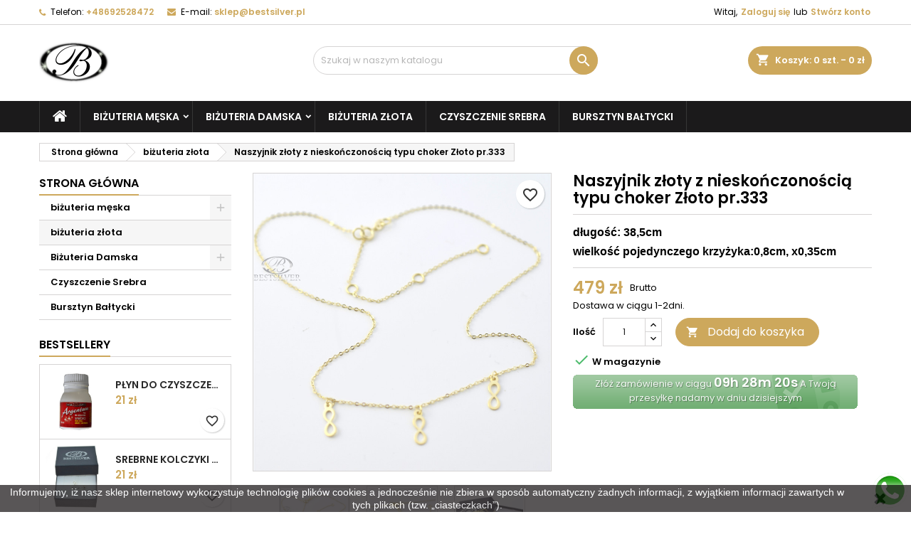

--- FILE ---
content_type: text/html; charset=utf-8
request_url: https://bestsilver.pl/bizuteria-zlota/1804-naszyjnik-zloty-z-nieskonczonoscia-typu-choker-zloto-pr333.html
body_size: 25244
content:
<!doctype html>
<html lang="pl">

  <head>
    
       

 <!-- Google Tag Manager -->
<script>(function(w,d,s,l,i){w[l]=w[l]||[];w[l].push({'gtm.start':
new Date().getTime(),event:'gtm.js'});var f=d.getElementsByTagName(s)[0],
j=d.createElement(s),dl=l!='dataLayer'?'&l='+l:'';j.async=true;j.src=
'https://www.googletagmanager.com/gtm.js?id='+i+dl;f.parentNode.insertBefore(j,f);
})(window,document,'script','dataLayer','GTM-NWXH7KM');</script>
<!-- End Google Tag Manager -->

 
 

  <meta charset="utf-8">


  <meta http-equiv="x-ua-compatible" content="ie=edge">



  <link rel="canonical" href="https://bestsilver.pl/bizuteria-zlota/1804-naszyjnik-zloty-z-nieskonczonoscia-typu-choker-zloto-pr333.html">

  <title>Naszyjnik złoty z nieskończonością typu choker Złoto pr.333</title>
  
    
  
  <meta name="description" content="

długość: 38,5cm
wielkość pojedynczego krzyżyka:0,8cm, x0,35cm

">
  <meta name="keywords" content="">
        <link rel="canonical" href="https://bestsilver.pl/bizuteria-zlota/1804-naszyjnik-zloty-z-nieskonczonoscia-typu-choker-zloto-pr333.html">
  
  
        




  <meta name="viewport" content="width=device-width, initial-scale=1">



  <link rel="icon" type="image/vnd.microsoft.icon" href="https://bestsilver.pl/img/favicon.ico?1766410473">
  <link rel="shortcut icon" type="image/x-icon" href="https://bestsilver.pl/img/favicon.ico?1766410473">



  
<link rel="font" rel="preload" as="font" type="font/woff2" crossorigin href="https://bestsilver.pl/themes/AngarTheme/assets/css/fonts/material_icons.woff2"/>
<link rel="font" rel="preload" as="font" type="font/woff2" crossorigin href="https://bestsilver.pl/themes/AngarTheme/assets/css/fonts/fontawesome-webfont.woff2?v=4.7.0"/>

  <link rel="stylesheet" rel="preload" as="style" href="https://bestsilver.pl/themes/AngarTheme/assets/cache/theme-8e7579120.css" media="all" />


  <link rel="stylesheet" href="https://bestsilver.pl/themes/AngarTheme/assets/cache/theme-8e7579120.css" type="text/css" media="all">


<link rel="stylesheet" rel="preload" as="style" href="https://fonts.googleapis.com/css?family=Poppins:400,600&amp;subset=latin,latin-ext&display=block" type="text/css" media="all" />


  

  <script type="text/javascript">
        var blockwishlistController = "https:\/\/bestsilver.pl\/module\/blockwishlist\/action";
        var deliverycountdown_date = "February 01, 2026 12:30";
        var deliverycountdown_msg = "Nast\u0119pna WYSY\u0141KA w Poniedzia\u0142ek o 12:30";
        var prestashop = {"cart":{"products":[],"totals":{"total":{"type":"total","label":"Razem","amount":0,"value":"0\u00a0z\u0142"},"total_including_tax":{"type":"total","label":"Suma (brutto)","amount":0,"value":"0\u00a0z\u0142"},"total_excluding_tax":{"type":"total","label":"Suma (netto)","amount":0,"value":"0\u00a0z\u0142"}},"subtotals":{"products":{"type":"products","label":"Produkty","amount":0,"value":"0\u00a0z\u0142"},"discounts":null,"shipping":{"type":"shipping","label":"Wysy\u0142ka","amount":0,"value":""},"tax":null},"products_count":0,"summary_string":"0 sztuk","vouchers":{"allowed":1,"added":[]},"discounts":[],"minimalPurchase":0,"minimalPurchaseRequired":""},"currency":{"id":4,"name":"Z\u0142oty polski","iso_code":"PLN","iso_code_num":"985","sign":"z\u0142"},"customer":{"lastname":null,"firstname":null,"email":null,"birthday":null,"newsletter":null,"newsletter_date_add":null,"optin":null,"website":null,"company":null,"siret":null,"ape":null,"is_logged":false,"gender":{"type":null,"name":null},"addresses":[]},"country":{"id_zone":"1","id_currency":"0","call_prefix":"48","iso_code":"PL","active":"1","contains_states":"0","need_identification_number":"0","need_zip_code":"1","zip_code_format":"","display_tax_label":"1","name":"Polska","id":14},"language":{"name":"Polski","iso_code":"pl","locale":"pl-PL","language_code":"pl-pl","active":"1","is_rtl":"0","date_format_lite":"Y-m-d","date_format_full":"Y-m-d H:i:s","id":6},"page":{"title":"","canonical":"https:\/\/bestsilver.pl\/bizuteria-zlota\/1804-naszyjnik-zloty-z-nieskonczonoscia-typu-choker-zloto-pr333.html","meta":{"title":"Naszyjnik z\u0142oty z niesko\u0144czono\u015bci\u0105 typu choker Z\u0142oto pr.333","description":"\n\nd\u0142ugo\u015b\u0107: 38,5cm\nwielko\u015b\u0107 pojedynczego krzy\u017cyka:0,8cm, x0,35cm\n\n","keywords":"","robots":"index"},"page_name":"product","body_classes":{"lang-pl":true,"lang-rtl":false,"country-PL":true,"currency-PLN":true,"layout-left-column":true,"page-product":true,"tax-display-enabled":true,"page-customer-account":false,"product-id-1804":true,"product-Naszyjnik z\u0142oty z niesko\u0144czono\u015bci\u0105 typu choker Z\u0142oto pr.333":true,"product-id-category-40":true,"product-id-manufacturer-0":true,"product-id-supplier-0":true,"product-available-for-order":true},"admin_notifications":[],"password-policy":{"feedbacks":{"0":"Bardzo s\u0142abe","1":"S\u0142abe","2":"\u015arednia","3":"Silne","4":"Bardzo silne","Straight rows of keys are easy to guess":"Proste kombinacje klawiszy s\u0105 \u0142atwe do odgadni\u0119cia","Short keyboard patterns are easy to guess":"Proste kombinacje przycisk\u00f3w s\u0105 \u0142atwe do odgadni\u0119cia","Use a longer keyboard pattern with more turns":"U\u017cyj d\u0142u\u017cszej i bardziej skomplikowanej kombinacji przycisk\u00f3w","Repeats like \"aaa\" are easy to guess":"Powt\u00f3rzenia typu \u201eaaa\u201d s\u0105 \u0142atwe do odgadni\u0119cia","Repeats like \"abcabcabc\" are only slightly harder to guess than \"abc\"":"Powt\u00f3rzenia takie jak \u201eabcabcabc\u201d s\u0105 tylko nieco trudniejsze do odgadni\u0119cia ni\u017c \u201eabc\u201d","Sequences like abc or 6543 are easy to guess":"Kombinacje takie jak \u201eabc\u201d lub \u201e6543\u201d s\u0105 \u0142atwe do odgadni\u0119cia","Recent years are easy to guess":"Ostatnie lata s\u0105 \u0142atwe do odgadni\u0119cia","Dates are often easy to guess":"Daty s\u0105 cz\u0119sto \u0142atwe do odgadni\u0119cia","This is a top-10 common password":"To jest 10 najcz\u0119\u015bciej u\u017cywanych hase\u0142","This is a top-100 common password":"To jest 100 najcz\u0119\u015bciej u\u017cywanych hase\u0142","This is a very common password":"To bardzo popularne has\u0142o","This is similar to a commonly used password":"Jest to podobne do powszechnie u\u017cywanego has\u0142a","A word by itself is easy to guess":"Samo s\u0142owo jest \u0142atwe do odgadni\u0119cia","Names and surnames by themselves are easy to guess":"Same imiona i nazwiska s\u0105 \u0142atwe do odgadni\u0119cia","Common names and surnames are easy to guess":"Popularne imiona i nazwiska s\u0105 \u0142atwe do odgadni\u0119cia","Use a few words, avoid common phrases":"U\u017cyj kilku s\u0142\u00f3w, unikaj popularnych zwrot\u00f3w","No need for symbols, digits, or uppercase letters":"Nie potrzebujesz symboli, cyfr ani wielkich liter","Avoid repeated words and characters":"Unikaj powtarzaj\u0105cych si\u0119 s\u0142\u00f3w i znak\u00f3w","Avoid sequences":"Unikaj sekwencji","Avoid recent years":"Unikaj ostatnich lat","Avoid years that are associated with you":"Unikaj lat, kt\u00f3re s\u0105 z Tob\u0105 zwi\u0105zane","Avoid dates and years that are associated with you":"Unikaj dat i lat, kt\u00f3re s\u0105 z Tob\u0105 powi\u0105zane","Capitalization doesn't help very much":"Wielkie litery nie s\u0105 zbytnio pomocne","All-uppercase is almost as easy to guess as all-lowercase":"Wpisywanie wielkich liter jest prawie tak samo \u0142atwe do odgadni\u0119cia jak wpisywanie ma\u0142ych liter","Reversed words aren't much harder to guess":"Odwr\u00f3cone s\u0142owa nie s\u0105 du\u017co trudniejsze do odgadni\u0119cia","Predictable substitutions like '@' instead of 'a' don't help very much":"Przewidywalne zamienniki, takie jak \u201e@\u201d zamiast \u201ea\u201d, nie s\u0105 zbyt pomocne","Add another word or two. Uncommon words are better.":"Dodaj kolejne s\u0142owo lub dwa. Nietypowe s\u0142owa s\u0105 lepsze."}}},"shop":{"name":"Bi\u017cuteria srebrna sklep Bestsilver","logo":"https:\/\/bestsilver.pl\/img\/logo-1766410473.jpg","stores_icon":"https:\/\/bestsilver.pl\/img\/bestsilver-logo_stores-1540153199.gif","favicon":"https:\/\/bestsilver.pl\/img\/favicon.ico"},"core_js_public_path":"\/themes\/","urls":{"base_url":"https:\/\/bestsilver.pl\/","current_url":"https:\/\/bestsilver.pl\/bizuteria-zlota\/1804-naszyjnik-zloty-z-nieskonczonoscia-typu-choker-zloto-pr333.html","shop_domain_url":"https:\/\/bestsilver.pl","img_ps_url":"https:\/\/bestsilver.pl\/img\/","img_cat_url":"https:\/\/bestsilver.pl\/img\/c\/","img_lang_url":"https:\/\/bestsilver.pl\/img\/l\/","img_prod_url":"https:\/\/bestsilver.pl\/img\/p\/","img_manu_url":"https:\/\/bestsilver.pl\/img\/m\/","img_sup_url":"https:\/\/bestsilver.pl\/img\/su\/","img_ship_url":"https:\/\/bestsilver.pl\/img\/s\/","img_store_url":"https:\/\/bestsilver.pl\/img\/st\/","img_col_url":"https:\/\/bestsilver.pl\/img\/co\/","img_url":"https:\/\/bestsilver.pl\/themes\/AngarTheme\/assets\/img\/","css_url":"https:\/\/bestsilver.pl\/themes\/AngarTheme\/assets\/css\/","js_url":"https:\/\/bestsilver.pl\/themes\/AngarTheme\/assets\/js\/","pic_url":"https:\/\/bestsilver.pl\/upload\/","theme_assets":"https:\/\/bestsilver.pl\/themes\/AngarTheme\/assets\/","theme_dir":"https:\/\/bestsilver.pl\/themes\/AngarTheme\/","pages":{"address":"https:\/\/bestsilver.pl\/adres","addresses":"https:\/\/bestsilver.pl\/adresy","authentication":"https:\/\/bestsilver.pl\/authentication","manufacturer":"https:\/\/bestsilver.pl\/index.php?controller=manufacturer","cart":"https:\/\/bestsilver.pl\/koszyk","category":"https:\/\/bestsilver.pl\/index.php?controller=category","cms":"https:\/\/bestsilver.pl\/index.php?controller=cms","contact":"https:\/\/bestsilver.pl\/kontakt","discount":"https:\/\/bestsilver.pl\/rabaty","guest_tracking":"https:\/\/bestsilver.pl\/sledzenie-zamowien-gosci","history":"https:\/\/bestsilver.pl\/historia-zamowien","identity":"https:\/\/bestsilver.pl\/dane-osobiste","index":"https:\/\/bestsilver.pl\/","my_account":"https:\/\/bestsilver.pl\/moje-konto","order_confirmation":"https:\/\/bestsilver.pl\/index.php?controller=order-confirmation","order_detail":"https:\/\/bestsilver.pl\/index.php?controller=order-detail","order_follow":"https:\/\/bestsilver.pl\/sledzenie-zamowienia","order":"https:\/\/bestsilver.pl\/zamowienie","order_return":"https:\/\/bestsilver.pl\/index.php?controller=order-return","order_slip":"https:\/\/bestsilver.pl\/order-slip","pagenotfound":"https:\/\/bestsilver.pl\/nie-znaleziono-strony","password":"https:\/\/bestsilver.pl\/odzyskiwanie-hasla","pdf_invoice":"https:\/\/bestsilver.pl\/index.php?controller=pdf-invoice","pdf_order_return":"https:\/\/bestsilver.pl\/index.php?controller=pdf-order-return","pdf_order_slip":"https:\/\/bestsilver.pl\/index.php?controller=pdf-order-slip","prices_drop":"https:\/\/bestsilver.pl\/promocje","product":"https:\/\/bestsilver.pl\/index.php?controller=product","registration":"https:\/\/bestsilver.pl\/index.php?controller=registration","search":"https:\/\/bestsilver.pl\/szukaj","sitemap":"https:\/\/bestsilver.pl\/Mapa strony","stores":"https:\/\/bestsilver.pl\/nasze-sklepy","supplier":"https:\/\/bestsilver.pl\/dostawcy","new_products":"https:\/\/bestsilver.pl\/nowosci","brands":"https:\/\/bestsilver.pl\/index.php?controller=manufacturer","register":"https:\/\/bestsilver.pl\/index.php?controller=registration","order_login":"https:\/\/bestsilver.pl\/zamowienie?login=1"},"alternative_langs":[],"actions":{"logout":"https:\/\/bestsilver.pl\/?mylogout="},"no_picture_image":{"bySize":{"small_default":{"url":"https:\/\/bestsilver.pl\/img\/p\/pl-default-small_default.jpg","width":98,"height":98},"cart_default":{"url":"https:\/\/bestsilver.pl\/img\/p\/pl-default-cart_default.jpg","width":125,"height":125},"home_default":{"url":"https:\/\/bestsilver.pl\/img\/p\/pl-default-home_default.jpg","width":259,"height":259},"medium_default":{"url":"https:\/\/bestsilver.pl\/img\/p\/pl-default-medium_default.jpg","width":452,"height":452},"large_default":{"url":"https:\/\/bestsilver.pl\/img\/p\/pl-default-large_default.jpg","width":800,"height":800}},"small":{"url":"https:\/\/bestsilver.pl\/img\/p\/pl-default-small_default.jpg","width":98,"height":98},"medium":{"url":"https:\/\/bestsilver.pl\/img\/p\/pl-default-home_default.jpg","width":259,"height":259},"large":{"url":"https:\/\/bestsilver.pl\/img\/p\/pl-default-large_default.jpg","width":800,"height":800},"legend":""}},"configuration":{"display_taxes_label":true,"display_prices_tax_incl":true,"is_catalog":false,"show_prices":true,"opt_in":{"partner":false},"quantity_discount":{"type":"discount","label":"Rabat Jednostkowy"},"voucher_enabled":1,"return_enabled":0},"field_required":[],"breadcrumb":{"links":[{"title":"Strona g\u0142\u00f3wna","url":"https:\/\/bestsilver.pl\/"},{"title":"bi\u017cuteria z\u0142ota","url":"https:\/\/bestsilver.pl\/40-bizuteria-zlota"},{"title":"Naszyjnik z\u0142oty z niesko\u0144czono\u015bci\u0105 typu choker Z\u0142oto pr.333","url":"https:\/\/bestsilver.pl\/bizuteria-zlota\/1804-naszyjnik-zloty-z-nieskonczonoscia-typu-choker-zloto-pr333.html"}],"count":3},"link":{"protocol_link":"https:\/\/","protocol_content":"https:\/\/"},"time":1769914892,"static_token":"3e00424355e25c50f4712973a43991a5","token":"1736a24be80f0e2749d346ebe7ee8440","debug":false};
        var productsAlreadyTagged = [];
        var psr_icon_color = "#F19D76";
        var removeFromWishlistUrl = "https:\/\/bestsilver.pl\/module\/blockwishlist\/action?action=deleteProductFromWishlist";
        var wishlistAddProductToCartUrl = "https:\/\/bestsilver.pl\/module\/blockwishlist\/action?action=addProductToCart";
        var wishlistUrl = "https:\/\/bestsilver.pl\/module\/blockwishlist\/view";
      </script>



  
<style type="text/css">
body {
background-color: #ffffff;
font-family: "Poppins", Arial, Helvetica, sans-serif;
}

.products .product-miniature .product-title {
height: 32px;
}

.products .product-miniature .product-title a {
font-size: 14px;
line-height: 16px;
}

#content-wrapper .products .product-miniature .product-desc {
height: 36px;
}

@media (min-width: 991px) {
#home_categories ul li .cat-container {
min-height: 0px;
}
}

@media (min-width: 768px) {
#_desktop_logo {
padding-top: 3px;
padding-bottom: 4px;
}
}

nav.header-nav {
background: #ffffff;
}

nav.header-nav,
.header_sep2 #contact-link span.shop-phone,
.header_sep2 #contact-link span.shop-phone.shop-tel,
.header_sep2 #contact-link span.shop-phone:last-child,
.header_sep2 .lang_currency_top,
.header_sep2 .lang_currency_top:last-child,
.header_sep2 #_desktop_currency_selector,
.header_sep2 #_desktop_language_selector,
.header_sep2 #_desktop_user_info {
border-color: #d6d4d4;
}

#contact-link,
#contact-link a,
.lang_currency_top span.lang_currency_text,
.lang_currency_top .dropdown i.expand-more,
nav.header-nav .user-info span,
nav.header-nav .user-info a.logout,
#languages-block-top div.current,
nav.header-nav a{
color: #000000;
}

#contact-link span.shop-phone strong,
#contact-link span.shop-phone strong a,
.lang_currency_top span.expand-more,
nav.header-nav .user-info a.account {
color: #cda85c;
}

#contact-link span.shop-phone i {
color: #cda85c;
}

.header-top {
background: #ffffff;
}

div#search_widget form button[type=submit] {
background: #cda85c;
color: #ffffff;
}

div#search_widget form button[type=submit]:hover {
background: #cda85c;
color: #ffffff;
}


#header div#_desktop_cart .blockcart .header {
background: #cda85c;
}

#header div#_desktop_cart .blockcart .header a.cart_link {
color: #ffffff;
}


#homepage-slider .bx-wrapper .bx-pager.bx-default-pager a:hover,
#homepage-slider .bx-wrapper .bx-pager.bx-default-pager a.active{
background: #cda85c;
}

div#rwd_menu {
background: #1b1a1b;
}

div#rwd_menu,
div#rwd_menu a {
color: #ffffff;
}

div#rwd_menu,
div#rwd_menu .rwd_menu_item,
div#rwd_menu .rwd_menu_item:first-child {
border-color: #363636;
}

div#rwd_menu .rwd_menu_item:hover,
div#rwd_menu .rwd_menu_item:focus,
div#rwd_menu .rwd_menu_item a:hover,
div#rwd_menu .rwd_menu_item a:focus {
color: #ffffff;
background: #cda85c;
}

#mobile_top_menu_wrapper2 .top-menu li a:hover,
.rwd_menu_open ul.user_info li a:hover {
background: #cda85c;
color: #ffffff;
}

#_desktop_top_menu{
background: #1b1a1b;
}

#_desktop_top_menu,
#_desktop_top_menu > ul > li,
.menu_sep1 #_desktop_top_menu > ul > li,
.menu_sep1 #_desktop_top_menu > ul > li:last-child,
.menu_sep2 #_desktop_top_menu,
.menu_sep2 #_desktop_top_menu > ul > li,
.menu_sep2 #_desktop_top_menu > ul > li:last-child,
.menu_sep3 #_desktop_top_menu,
.menu_sep4 #_desktop_top_menu,
.menu_sep5 #_desktop_top_menu,
.menu_sep6 #_desktop_top_menu {
border-color: #363636;
}

#_desktop_top_menu > ul > li > a {
color: #ffffff;
}

#_desktop_top_menu > ul > li:hover > a {
color: #ffffff;
background: #cda85c;
}

.submenu1 #_desktop_top_menu .popover.sub-menu ul.top-menu li a:hover,
.submenu3 #_desktop_top_menu .popover.sub-menu ul.top-menu li a:hover,
.live_edit_0.submenu1 #_desktop_top_menu .popover.sub-menu ul.top-menu li:hover > a,
.live_edit_0.submenu3 #_desktop_top_menu .popover.sub-menu ul.top-menu li:hover > a {
background: #cda85c;
color: #ffffff;
}


#home_categories .homecat_title span {
border-color: #cda85c;
}

#home_categories ul li .homecat_name span {
background: #cda85c;
}

#home_categories ul li a.view_more {
background: #ffffff;
color: #1b1b1b;
border-color: #d6d4d4;
}

#home_categories ul li a.view_more:hover {
background: #cda85c;
color: #ffffff;
border-color: #cda85c;
}

.columns .text-uppercase a,
.columns .text-uppercase span,
.columns div#_desktop_cart .cart_index_title a,
#home_man_product .catprod_title a span {
border-color: #cda85c;
}

#index .tabs ul.nav-tabs li.nav-item a.active,
#index .tabs ul.nav-tabs li.nav-item a:hover,
.index_title a,
.index_title span {
border-color: #cda85c;
}

a.product-flags-plist span.product-flag,
a.product-flags-plist span.product-flag.new,
#home_cat_product a.product-flags-plist span.product-flag.new,
#product #content .product-flags li,
#product #content .product-flags .product-flag.new {
background: #000000;
}

.products .product-miniature .product-title a,
#home_cat_product ul li .right-block .name_block a {
color: #282828;
}

.products .product-miniature span.price,
#home_cat_product ul li .product-price-and-shipping .price,
.ui-widget .search_right span.search_price,
body#view #main .wishlist-product-price {
color: #cda85c;
}

.button-container .add-to-cart:hover,
#subcart .cart-buttons .viewcart:hover,
body#view ul li.wishlist-products-item .wishlist-product-bottom .btn-primary:hover {
background: #cda85c;
color: #ffffff;
border-color: #cda85c;
}

.button-container .add-to-cart,
.button-container .add-to-cart:disabled,
#subcart .cart-buttons .viewcart,
body#view ul li.wishlist-products-item .wishlist-product-bottom .btn-primary {
background: #ffffff;
color: #1b1b1b;
border-color: #d6d4d4;
}

#home_cat_product .catprod_title span {
border-color: #cda85c;
}

#home_man .man_title span {
border-color: #cda85c;
}

div#angarinfo_block .icon_cms {
color: #cda85c;
}

.footer-container {
background: #1b1a1b;
}

.footer-container,
.footer-container .h3,
.footer-container .links .title,
.row.social_footer {
border-color: #363636;
}

.footer-container .h3 span,
.footer-container .h3 a,
.footer-container .links .title span.h3,
.footer-container .links .title a.h3 {
border-color: #cda85c;
}

.footer-container,
.footer-container .h3,
.footer-container .links .title .h3,
.footer-container a,
.footer-container li a,
.footer-container .links ul>li a {
color: #ffffff;
}

.block_newsletter .btn-newsletter {
background: #cda85c;
color: #ffffff;
}

.block_newsletter .btn-newsletter:hover {
background: #cda85c;
color: #ffffff;
}

.footer-container .bottom-footer {
background: #1b1a1b;
border-color: #363636;
color: #ffffff;
}

.product-prices .current-price span.price {
color: #cda85c;
}

.product-add-to-cart button.btn.add-to-cart:hover {
background: #282828;
color: #ffffff;
border-color: #282828;
}

.product-add-to-cart button.btn.add-to-cart,
.product-add-to-cart button.btn.add-to-cart:disabled {
background: #cda85c;
color: #ffffff;
border-color: #cda85c;
}

#product .tabs ul.nav-tabs li.nav-item a.active,
#product .tabs ul.nav-tabs li.nav-item a:hover,
#product .index_title span,
.page-product-heading span,
body #product-comments-list-header .comments-nb {
border-color: #cda85c;
}

body .btn-primary:hover {
background: #3aa04c;
color: #ffffff;
border-color: #196f28;
}

body .btn-primary,
body .btn-primary.disabled,
body .btn-primary:disabled,
body .btn-primary.disabled:hover {
background: #43b754;
color: #ffffff;
border-color: #399a49;
}

body .btn-secondary:hover {
background: #eeeeee;
color: #000000;
border-color: #d8d8d8;
}

body .btn-secondary,
body .btn-secondary.disabled,
body .btn-secondary:disabled,
body .btn-secondary.disabled:hover {
background: #f6f6f6;
color: #000000;
border-color: #d8d8d8;
}

.form-control:focus, .input-group.focus {
border-color: #dbdbdb;
outline-color: #dbdbdb;
}

body .pagination .page-list .current a,
body .pagination .page-list a:hover,
body .pagination .page-list .current a.disabled,
body .pagination .page-list .current a.disabled:hover {
color: #cda85c;
}

.page-my-account #content .links a:hover i {
color: #cda85c;
}

#scroll_top {
background: #cda85c;
color: #ffffff;
}

#scroll_top:hover,
#scroll_top:focus {
background: #1b1a1b;
color: #ffffff;
}

</style><script>
    
    function setcook() {
        var nazwa = 'cookie_ue';
        var wartosc = '1';
        var expire = new Date();
        expire.setMonth(expire.getMonth() + 12);
        document.cookie = nazwa + "=" + escape(wartosc) + ";path=/;" + ((expire == null) ? "" : ("; expires=" + expire.toGMTString()))
    }

    
        
        function closeUeNotify() {
            $('#cookieNotice').fadeOut(1500);
            setcook();
        }
    
        

    
        
    
</script>
<style>
    
    .closeFontAwesome:before {
        content: "\f00d";
        font-family: "FontAwesome";
        display: inline-block;
        font-size: 23px;
        line-height: 23px;
        color: #000000;
        padding-right: 15px;
        cursor: pointer;
    }

    .closeButtonNormal {
         display: block; 
        text-align: center;
        padding: 2px 5px;
        border-radius: 2px;
        color: #3F3C45;
        background: #39383D;
        cursor: pointer;
    }

    #cookieNotice p {
        margin: 0px;
        padding: 0px;
    }


    #cookieNoticeContent {
        
                    padding:ZAMKNIJpx;
                
    }

    
</style>
    <link href="//maxcdn.bootstrapcdn.com/font-awesome/4.6.3/css/font-awesome.min.css" rel="stylesheet" type="text/css"/>
<div id="cookieNotice" style=" width: 100%; position: fixed; bottom:0px; box-shadow: 0px 0 10px 0 #FFFFFC; background: #302C2E; z-index: 9999; font-size: 14px; line-height: 1.3em; font-family: arial; left: 0px; text-align:center; color:#FFF; opacity: 0.8 ">
    <div id="cookieNoticeContent" style="position:relative; margin:auto; width:100%; display:block;">
        <table style="width:100%;">
            <tr>
                        <td style="text-align:center;">
                <p>Informujemy, iż nasz sklep internetowy wykorzystuje technologię plików cookies a jednocześnie nie zbiera w sposób automatyczny żadnych informacji, z wyjątkiem informacji zawartych w tych plikach (tzw. „ciasteczkach”).</p>
            </td>
                            <td style="width:80px; vertical-align:middle; padding-right:20px; text-align:right;">
                                            <span class="closeFontAwesome" onclick="closeUeNotify()"></span>
                                    </td>
                        </tr>
            <tr>
                            </tr>
        </table>
    </div>
</div><script src="https://mapa.ecommerce.poczta-polska.pl/widget/scripts/ppwidget.js"></script>



    
  <meta property="og:type" content="product">
  <meta property="og:url" content="https://bestsilver.pl/bizuteria-zlota/1804-naszyjnik-zloty-z-nieskonczonoscia-typu-choker-zloto-pr333.html">
  <meta property="og:title" content="Naszyjnik złoty z nieskończonością typu choker Złoto pr.333">
  <meta property="og:site_name" content="Biżuteria srebrna sklep Bestsilver">
  <meta property="og:description" content="

długość: 38,5cm
wielkość pojedynczego krzyżyka:0,8cm, x0,35cm

">
    <meta property="og:image" content="https://bestsilver.pl/6110-large_default/naszyjnik-zloty-z-nieskonczonoscia-typu-choker-zloto-pr333.jpg">
      <meta property="product:pretax_price:amount" content="389">
  <meta property="product:pretax_price:currency" content="PLN">
  <meta property="product:price:amount" content="479">
  <meta property="product:price:currency" content="PLN">
    
  </head>

  <body id="product" class="lang-pl country-pl currency-pln layout-left-column page-product tax-display-enabled product-id-1804 product-naszyjnik-zloty-z-nieskonczonoscia-typu-choker-zloto-pr-333 product-id-category-40 product-id-manufacturer-0 product-id-supplier-0 product-available-for-order live_edit_0  ps_178 ps_815
	no_bg #ffffff bg_attatchment_fixed bg_position_tl bg_repeat_xy bg_size_initial slider_position_top slider_controls_black banners_top3 banners_top_tablets1 banners_top_phones1 banners_bottom2 banners_bottom_tablets1 banners_bottom_phones1 submenu1 pl_1col_qty_4 pl_2col_qty_3 pl_3col_qty_3 pl_1col_qty_bigtablets_4 pl_2col_qty_bigtablets_3 pl_3col_qty_bigtablets_2 pl_1col_qty_tablets_3 pl_1col_qty_phones_1 home_tabs1 pl_border_type2 32 14 16 pl_button_icon_no pl_button_qty2 pl_desc_no pl_reviews_no pl_availability_yes  hide_reference_no hide_reassurance_yes product_tabs1    menu_sep1 header_sep1 slider_full_width feat_cat_style2 feat_cat4 feat_cat_bigtablets2 feat_cat_tablets2 feat_cat_phones0 all_products_yes pl_colors_yes newsletter_info_yes stickycart_yes stickymenu_yes homeicon_no pl_man_no product_hide_man_yes  pl_ref_yes  mainfont_Poppins bg_white  not_logged  ">

    
      
    

    <main>
      
              

      <header id="header">
        
          


  <div class="header-banner">
    
  </div>



  <nav class="header-nav">
    <div class="container">
      <div class="row">
          <div class="col-md-12 col-xs-12">
            <div id="_desktop_contact_link">
  <div id="contact-link">

			<span class="shop-phone contact_link">
			<a href="https://bestsilver.pl/kontakt">Kontakt</a>
		</span>
	
			<span class="shop-phone shop-tel">
			<i class="fa fa-phone"></i>
			<span class="shop-phone_text">Telefon:</span>
			<strong><a href="tel:+48692528472">+48692528472</a></strong>
		</span>
	
			<span class="shop-phone shop-email">
			<i class="fa fa-envelope"></i>
			<span class="shop-phone_text">E-mail:</span>
			<strong><a href="&#109;&#97;&#105;&#108;&#116;&#111;&#58;%73%6b%6c%65%70@%62%65%73%74%73%69%6c%76%65%72.%70%6c" >&#x73;&#x6b;&#x6c;&#x65;&#x70;&#x40;&#x62;&#x65;&#x73;&#x74;&#x73;&#x69;&#x6c;&#x76;&#x65;&#x72;&#x2e;&#x70;&#x6c;</a></strong>
		</span>
	

  </div>
</div>


            <div id="_desktop_user_info">
  <div class="user-info">


	<ul class="user_info hidden-md-up">

		
			<li><a href="https://bestsilver.pl/moje-konto" title="Zaloguj się do swojego konta klienta" rel="nofollow">Zaloguj się</a></li>
			<li><a href="https://bestsilver.pl/index.php?controller=registration" title="Zaloguj się do swojego konta klienta" rel="nofollow">Stwórz konto</a></li>

		
	</ul>


	<div class="hidden-sm-down">
		<span class="welcome">Witaj,</span>
					<a class="account" href="https://bestsilver.pl/moje-konto" title="Zaloguj się do swojego konta klienta" rel="nofollow">Zaloguj się</a>

			<span class="or">lub</span>

			<a class="account" href="https://bestsilver.pl/index.php?controller=registration" title="Zaloguj się do swojego konta klienta" rel="nofollow">Stwórz konto</a>
			</div>


  </div>
</div>
          </div>
      </div>
    </div>
  </nav>



  <div class="header-top">
    <div class="container">
	  <div class="row">
        <div class="col-md-4 hidden-sm-down2" id="_desktop_logo">
                            <a href="https://bestsilver.pl/">
                  <img class="logo img-responsive" src="https://bestsilver.pl/img/logo-1766410473.jpg" alt="Biżuteria srebrna sklep Bestsilver">
                </a>
                    </div>
		
<div id="_desktop_cart">

	<div class="cart_top">

		<div class="blockcart cart-preview inactive" data-refresh-url="//bestsilver.pl/module/ps_shoppingcart/ajax">
			<div class="header">
			
				<div class="cart_index_title">
					<a class="cart_link" rel="nofollow" href="//bestsilver.pl/koszyk?action=show">
						<i class="material-icons shopping-cart">shopping_cart</i>
						<span class="hidden-sm-down cart_title">Koszyk:</span>
						<span class="cart-products-count">
							0<span> szt. - 0 zł</span>
						</span>
					</a>
				</div>


				<div id="subcart">

					<ul class="cart_products">

											<li>W koszyku nie ma jeszcze produktów</li>
					
										</ul>

					<ul class="cart-subtotals">

				
						<li>
							<span class="text">Wysyłka</span>
							<span class="value"></span>
							<span class="clearfix"></span>
						</li>

						<li>
							<span class="text">Razem</span>
							<span class="value">0 zł</span>
							<span class="clearfix"></span>
						</li>

					</ul>

					<div class="cart-buttons">
						<a class="btn btn-primary viewcart" href="//bestsilver.pl/koszyk?action=show">Realizuj zamówienie <i class="material-icons">&#xE315;</i></a>
											</div>

				</div>

			</div>
		</div>

	</div>

</div>


<!-- Block search module TOP -->
<div id="_desktop_search_widget" class="col-lg-4 col-md-4 col-sm-12 search-widget hidden-sm-down ">
	<div id="search_widget" data-search-controller-url="//bestsilver.pl/szukaj">
		<form method="get" action="//bestsilver.pl/szukaj">
			<input type="hidden" name="controller" value="search">
			<input type="text" name="s" value="" placeholder="Szukaj w naszym katalogu" aria-label="Szukaj">
			<button type="submit">
				<i class="material-icons search">&#xE8B6;</i>
				<span class="hidden-xl-down">Szukaj</span>
			</button>
		</form>
	</div>
</div>
<!-- /Block search module TOP -->

		<div class="clearfix"></div>
	  </div>
    </div>

	<div id="rwd_menu" class="hidden-md-up">
		<div class="container">
			<div id="menu-icon2" class="rwd_menu_item"><i class="material-icons d-inline">&#xE5D2;</i></div>
			<div id="search-icon" class="rwd_menu_item"><i class="material-icons search">&#xE8B6;</i></div>
			<div id="user-icon" class="rwd_menu_item"><i class="material-icons logged">&#xE7FF;</i></div>
			<div id="_mobile_cart" class="rwd_menu_item"></div>
		</div>
		<div class="clearfix"></div>
	</div>

	<div class="container">
		<div id="mobile_top_menu_wrapper2" class="rwd_menu_open hidden-md-up" style="display:none;">
			<div class="js-top-menu mobile" id="_mobile_top_menu"></div>
		</div>

		<div id="mobile_search_wrapper" class="rwd_menu_open hidden-md-up" style="display:none;">
			<div id="_mobile_search_widget"></div>
		</div>

		<div id="mobile_user_wrapper" class="rwd_menu_open hidden-md-up" style="display:none;">
			<div id="_mobile_user_info"></div>
		</div>
	</div>
  </div>
  

<div class="menu js-top-menu position-static hidden-sm-down" id="_desktop_top_menu">
    

      <ul class="top-menu container" id="top-menu" data-depth="0">

					<li class="home_icon"><a href="https://bestsilver.pl/"><i class="icon-home"></i><span>Strona główna</span></a></li>
		
	    
							<li class="category" id="category-5">
								  <a
					class="dropdown-item sf-with-ul"
					href="https://bestsilver.pl/5-bizuteria-meska" data-depth="0"
									  >
										  					  					  <span class="float-xs-right hidden-md-up">
						<span data-target="#top_sub_menu_18939" data-toggle="collapse" class="navbar-toggler collapse-icons">
						  <i class="material-icons add">&#xE313;</i>
						  <i class="material-icons remove">&#xE316;</i>
						</span>
					  </span>
										biżuteria męska
				  </a>
				  				  <div  class="popover sub-menu js-sub-menu collapse" id="top_sub_menu_18939">
					

      <ul class="top-menu container"  data-depth="1">

		
	    
							<li class="category" id="category-17">
								  <a
					class="dropdown-item dropdown-submenu"
					href="https://bestsilver.pl/17-lancuszki-pancerka" data-depth="1"
									  >
										łańcuszki pancerka
				  </a>
				  				</li>
							<li class="category" id="category-18">
								  <a
					class="dropdown-item dropdown-submenu"
					href="https://bestsilver.pl/18-lancuszki-figaro" data-depth="1"
									  >
										łańcuszki figaro
				  </a>
				  				</li>
							<li class="category" id="category-19">
								  <a
					class="dropdown-item dropdown-submenu"
					href="https://bestsilver.pl/19-lancuszki-nonna" data-depth="1"
									  >
										łańcuszki nonna
				  </a>
				  				</li>
							<li class="category" id="category-21">
								  <a
					class="dropdown-item dropdown-submenu"
					href="https://bestsilver.pl/21-lancuszki-rombo" data-depth="1"
									  >
										łańcuszki rombo
				  </a>
				  				</li>
							<li class="category" id="category-39">
								  <a
					class="dropdown-item dropdown-submenu"
					href="https://bestsilver.pl/39-lancuszki-garibaldi" data-depth="1"
									  >
										łańcuszki garibaldi
				  </a>
				  				</li>
							<li class="category" id="category-24">
								  <a
					class="dropdown-item dropdown-submenu"
					href="https://bestsilver.pl/24-lancuszki-ankier" data-depth="1"
									  >
										łańcuszki ankier
				  </a>
				  				</li>
							<li class="category" id="category-22">
								  <a
					class="dropdown-item dropdown-submenu"
					href="https://bestsilver.pl/22-lancuszki-tds-marina" data-depth="1"
									  >
										łańcuszki tds / marina
				  </a>
				  				</li>
							<li class="category" id="category-23">
								  <a
					class="dropdown-item dropdown-submenu"
					href="https://bestsilver.pl/23-lancuszki-kulkowe" data-depth="1"
									  >
										łańcuszki kulkowe
				  </a>
				  				</li>
							<li class="category" id="category-25">
								  <a
					class="dropdown-item dropdown-submenu"
					href="https://bestsilver.pl/25-lancuszki-s-pancer-cubana-kwadratowa" data-depth="1"
									  >
										łańcuszki s-pancer / Cubana kwadratowa
				  </a>
				  				</li>
							<li class="category" id="category-20">
								  <a
					class="dropdown-item dropdown-submenu"
					href="https://bestsilver.pl/20-bransoletki-meskie" data-depth="1"
									  >
										bransoletki męskie
				  </a>
				  				</li>
							<li class="category" id="category-10">
								  <a
					class="dropdown-item dropdown-submenu"
					href="https://bestsilver.pl/10-krzyzyki-dewocjonalia" data-depth="1"
									  >
										Krzyżyki Dewocjonalia
				  </a>
				  				</li>
							<li class="category" id="category-47">
								  <a
					class="dropdown-item dropdown-submenu"
					href="https://bestsilver.pl/47-lancuszki-etruska-splot-krolewki-bizantyna" data-depth="1"
									  >
										łańcuszki Etruska, splot królewki, bizantyna
				  </a>
				  				</li>
			
		
      </ul>


																										<div class="menu-images-container">
																			<img src="https://bestsilver.pl/img/c/5-0_thumb.jpg">
																		<div class="clearfix"></div>
								</div>
																						  </div>
				  				</li>
							<li class="category" id="category-43">
								  <a
					class="dropdown-item sf-with-ul"
					href="https://bestsilver.pl/43-bizuteria-damska" data-depth="0"
									  >
										  					  					  <span class="float-xs-right hidden-md-up">
						<span data-target="#top_sub_menu_88026" data-toggle="collapse" class="navbar-toggler collapse-icons">
						  <i class="material-icons add">&#xE313;</i>
						  <i class="material-icons remove">&#xE316;</i>
						</span>
					  </span>
										Biżuteria Damska
				  </a>
				  				  <div  class="popover sub-menu js-sub-menu collapse" id="top_sub_menu_88026">
					

      <ul class="top-menu container"  data-depth="1">

		
	    
							<li class="category" id="category-6">
								  <a
					class="dropdown-item dropdown-submenu"
					href="https://bestsilver.pl/6-bransoletki-damskie" data-depth="1"
									  >
										Bransoletki Damskie
				  </a>
				  				</li>
							<li class="category" id="category-7">
								  <a
					class="dropdown-item dropdown-submenu"
					href="https://bestsilver.pl/7-bransoletki-na-noge" data-depth="1"
									  >
										Bransoletki na Nogę
				  </a>
				  				</li>
							<li class="category" id="category-12">
								  <a
					class="dropdown-item dropdown-submenu"
					href="https://bestsilver.pl/12-srebro-pozlacane" data-depth="1"
									  >
										Srebro Pozłacane
				  </a>
				  				</li>
							<li class="category" id="category-11">
								  <a
					class="dropdown-item dropdown-submenu"
					href="https://bestsilver.pl/11-naszyjniki-damskie" data-depth="1"
									  >
										Naszyjniki Damskie
				  </a>
				  				</li>
							<li class="category" id="category-35">
								  <a
					class="dropdown-item dropdown-submenu"
					href="https://bestsilver.pl/35-srebro-rodowane" data-depth="1"
									  >
										Srebro Rodowane
				  </a>
				  				</li>
							<li class="category" id="category-13">
								  <a
					class="dropdown-item dropdown-submenu sf-with-ul"
					href="https://bestsilver.pl/13-wisiorki-damskie" data-depth="1"
									  >
										  					  					  <span class="float-xs-right hidden-md-up">
						<span data-target="#top_sub_menu_30840" data-toggle="collapse" class="navbar-toggler collapse-icons">
						  <i class="material-icons add">&#xE313;</i>
						  <i class="material-icons remove">&#xE316;</i>
						</span>
					  </span>
										Wisiorki Damskie
				  </a>
				  				  <div  class="collapse" id="top_sub_menu_30840">
					

      <ul class="top-menu container"  data-depth="2">

		
	    
							<li class="category" id="category-14">
								  <a
					class="dropdown-item"
					href="https://bestsilver.pl/14-zawieszki-do-bransoletki" data-depth="2"
									  >
										Zawieszki do bransoletki
				  </a>
				  				</li>
			
		
      </ul>


									  </div>
				  				</li>
							<li class="category" id="category-16">
								  <a
					class="dropdown-item dropdown-submenu sf-with-ul"
					href="https://bestsilver.pl/16-lancuszki-damskie-srebrne" data-depth="1"
									  >
										  					  					  <span class="float-xs-right hidden-md-up">
						<span data-target="#top_sub_menu_19254" data-toggle="collapse" class="navbar-toggler collapse-icons">
						  <i class="material-icons add">&#xE313;</i>
						  <i class="material-icons remove">&#xE316;</i>
						</span>
					  </span>
										łańcuszki damskie srebrne
				  </a>
				  				  <div  class="collapse" id="top_sub_menu_19254">
					

      <ul class="top-menu container"  data-depth="2">

		
	    
							<li class="category" id="category-26">
								  <a
					class="dropdown-item"
					href="https://bestsilver.pl/26-lancuszki-zmijki-ogon-weza" data-depth="2"
									  >
										łańcuszki żmijki / ogon węża
				  </a>
				  				</li>
							<li class="category" id="category-27">
								  <a
					class="dropdown-item"
					href="https://bestsilver.pl/27-lancuszki-linki" data-depth="2"
									  >
										łańcuszki linki
				  </a>
				  				</li>
							<li class="category" id="category-45">
								  <a
					class="dropdown-item"
					href="https://bestsilver.pl/45-lancuszki-korda" data-depth="2"
									  >
										łańcuszki Korda
				  </a>
				  				</li>
							<li class="category" id="category-36">
								  <a
					class="dropdown-item"
					href="https://bestsilver.pl/36-lancuszki-twister" data-depth="2"
									  >
										łańcuszki Twister
				  </a>
				  				</li>
							<li class="category" id="category-28">
								  <a
					class="dropdown-item"
					href="https://bestsilver.pl/28-lancuszki-koreana" data-depth="2"
									  >
										łańcuszki koreana
				  </a>
				  				</li>
							<li class="category" id="category-29">
								  <a
					class="dropdown-item"
					href="https://bestsilver.pl/29-lancuszki-kulki" data-depth="2"
									  >
										łańcuszki kulki
				  </a>
				  				</li>
							<li class="category" id="category-30">
								  <a
					class="dropdown-item"
					href="https://bestsilver.pl/30-lancuszki-cardano" data-depth="2"
									  >
										łańcuszki cardano
				  </a>
				  				</li>
							<li class="category" id="category-31">
								  <a
					class="dropdown-item"
					href="https://bestsilver.pl/31-lancuszki-kwadratowe" data-depth="2"
									  >
										łańcuszki kwadratowe
				  </a>
				  				</li>
							<li class="category" id="category-32">
								  <a
					class="dropdown-item"
					href="https://bestsilver.pl/32-lancuszki-osmiokatne" data-depth="2"
									  >
										łańcuszki ośmiokątne
				  </a>
				  				</li>
							<li class="category" id="category-33">
								  <a
					class="dropdown-item"
					href="https://bestsilver.pl/33-lancuszki-spiga-corda" data-depth="2"
									  >
										łańcuszki spiga / corda
				  </a>
				  				</li>
							<li class="category" id="category-46">
								  <a
					class="dropdown-item"
					href="https://bestsilver.pl/46-lancuszki-typu-spinacz" data-depth="2"
									  >
										łańcuszki typu SPINACZ
				  </a>
				  				</li>
							<li class="category" id="category-34">
								  <a
					class="dropdown-item"
					href="https://bestsilver.pl/34-lancuszki-kostka" data-depth="2"
									  >
										łańcuszki kostka
				  </a>
				  				</li>
							<li class="category" id="category-15">
								  <a
					class="dropdown-item"
					href="https://bestsilver.pl/15-lancuszki-dlugie" data-depth="2"
									  >
										Łańcuszki Długie
				  </a>
				  				</li>
							<li class="category" id="category-42">
								  <a
					class="dropdown-item"
					href="https://bestsilver.pl/42-lisi-ogon" data-depth="2"
									  >
										lisi ogon
				  </a>
				  				</li>
							<li class="category" id="category-44">
								  <a
					class="dropdown-item"
					href="https://bestsilver.pl/44-lancuszki-singapur" data-depth="2"
									  >
										łańcuszki singapur
				  </a>
				  				</li>
			
		
      </ul>


									  </div>
				  				</li>
							<li class="category" id="category-9">
								  <a
					class="dropdown-item dropdown-submenu"
					href="https://bestsilver.pl/9-kolczyki-srebrne" data-depth="1"
									  >
										Kolczyki Srebrne
				  </a>
				  				</li>
							<li class="category" id="category-38">
								  <a
					class="dropdown-item dropdown-submenu"
					href="https://bestsilver.pl/38-polprodukty-srebrne" data-depth="1"
									  >
										półprodukty srebrne
				  </a>
				  				</li>
							<li class="category" id="category-41">
								  <a
					class="dropdown-item dropdown-submenu"
					href="https://bestsilver.pl/41-zegarki-srebrne" data-depth="1"
									  >
										Zegarki Srebrne
				  </a>
				  				</li>
			
		
      </ul>


																																	  </div>
				  				</li>
							<li class="category" id="category-40">
								  <a
					class="dropdown-item"
					href="https://bestsilver.pl/40-bizuteria-zlota" data-depth="0"
									  >
										biżuteria złota
				  </a>
				  				</li>
							<li class="category" id="category-8">
								  <a
					class="dropdown-item"
					href="https://bestsilver.pl/8-czyszczenie-srebra" data-depth="0"
									  >
										Czyszczenie Srebra
				  </a>
				  				</li>
							<li class="category" id="category-48">
								  <a
					class="dropdown-item"
					href="https://bestsilver.pl/48-bursztyn-baltycki" data-depth="0"
									  >
										Bursztyn Bałtycki
				  </a>
				  				</li>
			
		
      </ul>


    <div class="clearfix"></div>
</div>


        
      </header>

      
        
<aside id="notifications">
  <div class="notifications-container container">
    
    
    
      </div>
</aside>
      

      
                          
      <section id="wrapper">
        
        <div class="container">
			
										
			<div class="row">
			  			  
				<nav data-depth="3" class="breadcrumb">
  <ol itemscope itemtype="http://schema.org/BreadcrumbList">
          
        <li itemprop="itemListElement" itemscope itemtype="http://schema.org/ListItem">
          <a itemprop="item" href="https://bestsilver.pl/">
            <span itemprop="name">Strona główna</span>
          </a>
          <meta itemprop="position" content="1">
        </li>
      
          
        <li itemprop="itemListElement" itemscope itemtype="http://schema.org/ListItem">
          <a itemprop="item" href="https://bestsilver.pl/40-bizuteria-zlota">
            <span itemprop="name">biżuteria złota</span>
          </a>
          <meta itemprop="position" content="2">
        </li>
      
          
        <li itemprop="itemListElement" itemscope itemtype="http://schema.org/ListItem">
          <a itemprop="item" href="https://bestsilver.pl/bizuteria-zlota/1804-naszyjnik-zloty-z-nieskonczonoscia-typu-choker-zloto-pr333.html">
            <span itemprop="name">Naszyjnik złoty z nieskończonością typu choker Złoto pr.333</span>
          </a>
          <meta itemprop="position" content="3">
        </li>
      
      </ol>
</nav>
			  
			  
			  
				<div id="left-column" class="columns col-xs-12 col-sm-4 col-md-3">
				  				  



<div class="block-categories block">
		<div class="h6 text-uppercase facet-label">
		<a href="https://bestsilver.pl/1-strona-glowna" title="Kategorie">Strona główna</a>
	</div>

    <div class="block_content">
		<ul class="tree dhtml">
			
  <li id="cat_id_5"><a href="https://bestsilver.pl/5-bizuteria-meska" >biżuteria męska</a><ul>
  <li id="cat_id_17"><a href="https://bestsilver.pl/17-lancuszki-pancerka" >łańcuszki pancerka</a></li><li id="cat_id_18"><a href="https://bestsilver.pl/18-lancuszki-figaro" >łańcuszki figaro</a></li><li id="cat_id_19"><a href="https://bestsilver.pl/19-lancuszki-nonna" >łańcuszki nonna</a></li><li id="cat_id_21"><a href="https://bestsilver.pl/21-lancuszki-rombo" >łańcuszki rombo</a></li><li id="cat_id_39"><a href="https://bestsilver.pl/39-lancuszki-garibaldi" >łańcuszki garibaldi</a></li><li id="cat_id_24"><a href="https://bestsilver.pl/24-lancuszki-ankier" >łańcuszki ankier</a></li><li id="cat_id_22"><a href="https://bestsilver.pl/22-lancuszki-tds-marina" >łańcuszki tds / marina</a></li><li id="cat_id_23"><a href="https://bestsilver.pl/23-lancuszki-kulkowe" >łańcuszki kulkowe</a></li><li id="cat_id_25"><a href="https://bestsilver.pl/25-lancuszki-s-pancer-cubana-kwadratowa" >łańcuszki s-pancer / Cubana kwadratowa</a></li><li id="cat_id_20"><a href="https://bestsilver.pl/20-bransoletki-meskie" >bransoletki męskie</a></li><li id="cat_id_10"><a href="https://bestsilver.pl/10-krzyzyki-dewocjonalia" >Krzyżyki Dewocjonalia</a></li><li id="cat_id_47"><a href="https://bestsilver.pl/47-lancuszki-etruska-splot-krolewki-bizantyna" >łańcuszki Etruska, splot królewki, bizantyna</a></li></ul></li><li id="cat_id_40"><a href="https://bestsilver.pl/40-bizuteria-zlota" class="selected">biżuteria złota</a></li><li id="cat_id_43"><a href="https://bestsilver.pl/43-bizuteria-damska" >Biżuteria Damska</a><ul>
  <li id="cat_id_6"><a href="https://bestsilver.pl/6-bransoletki-damskie" >Bransoletki Damskie</a></li><li id="cat_id_7"><a href="https://bestsilver.pl/7-bransoletki-na-noge" >Bransoletki na Nogę</a></li><li id="cat_id_12"><a href="https://bestsilver.pl/12-srebro-pozlacane" >Srebro Pozłacane</a></li><li id="cat_id_11"><a href="https://bestsilver.pl/11-naszyjniki-damskie" >Naszyjniki Damskie</a></li><li id="cat_id_35"><a href="https://bestsilver.pl/35-srebro-rodowane" >Srebro Rodowane</a></li><li id="cat_id_13"><a href="https://bestsilver.pl/13-wisiorki-damskie" >Wisiorki Damskie</a><ul>
  <li id="cat_id_14"><a href="https://bestsilver.pl/14-zawieszki-do-bransoletki" >Zawieszki do bransoletki</a></li></ul></li><li id="cat_id_16"><a href="https://bestsilver.pl/16-lancuszki-damskie-srebrne" >łańcuszki damskie srebrne</a><ul>
  <li id="cat_id_26"><a href="https://bestsilver.pl/26-lancuszki-zmijki-ogon-weza" >łańcuszki żmijki / ogon węża</a></li><li id="cat_id_27"><a href="https://bestsilver.pl/27-lancuszki-linki" >łańcuszki linki</a></li><li id="cat_id_45"><a href="https://bestsilver.pl/45-lancuszki-korda" >łańcuszki Korda</a></li><li id="cat_id_36"><a href="https://bestsilver.pl/36-lancuszki-twister" >łańcuszki Twister</a></li><li id="cat_id_28"><a href="https://bestsilver.pl/28-lancuszki-koreana" >łańcuszki koreana</a></li><li id="cat_id_29"><a href="https://bestsilver.pl/29-lancuszki-kulki" >łańcuszki kulki</a></li><li id="cat_id_30"><a href="https://bestsilver.pl/30-lancuszki-cardano" >łańcuszki cardano</a></li><li id="cat_id_31"><a href="https://bestsilver.pl/31-lancuszki-kwadratowe" >łańcuszki kwadratowe</a></li><li id="cat_id_32"><a href="https://bestsilver.pl/32-lancuszki-osmiokatne" >łańcuszki ośmiokątne</a></li><li id="cat_id_33"><a href="https://bestsilver.pl/33-lancuszki-spiga-corda" >łańcuszki spiga / corda</a></li><li id="cat_id_46"><a href="https://bestsilver.pl/46-lancuszki-typu-spinacz" >łańcuszki typu SPINACZ</a></li><li id="cat_id_34"><a href="https://bestsilver.pl/34-lancuszki-kostka" >łańcuszki kostka</a></li><li id="cat_id_15"><a href="https://bestsilver.pl/15-lancuszki-dlugie" >Łańcuszki Długie</a></li><li id="cat_id_42"><a href="https://bestsilver.pl/42-lisi-ogon" >lisi ogon</a></li><li id="cat_id_44"><a href="https://bestsilver.pl/44-lancuszki-singapur" >łańcuszki singapur</a></li></ul></li><li id="cat_id_9"><a href="https://bestsilver.pl/9-kolczyki-srebrne" >Kolczyki Srebrne</a></li><li id="cat_id_38"><a href="https://bestsilver.pl/38-polprodukty-srebrne" >półprodukty srebrne</a></li><li id="cat_id_41"><a href="https://bestsilver.pl/41-zegarki-srebrne" >Zegarki Srebrne</a></li></ul></li><li id="cat_id_8"><a href="https://bestsilver.pl/8-czyszczenie-srebra" >Czyszczenie Srebra</a></li><li id="cat_id_48"><a href="https://bestsilver.pl/48-bursztyn-baltycki" >Bursztyn Bałtycki</a></li>
		</ul>
	</div>

</div><section class="best-products tab-pane fade" id="angarbest">
  <div class="h1 products-section-title text-uppercase index_title">
    <a href="https://bestsilver.pl/najczesciej-kupowane">Bestsellery</a>
  </div>
  <div class="products">
          


  <article class="product-miniature js-product-miniature" data-id-product="20" data-id-product-attribute="0">
    <div class="thumbnail-container">

		<div class="product-left">
			<div class="product-image-container">
				
				<a href="https://bestsilver.pl/czyszczenie-srebra/20-plyn-do-czyszczenia-srebra-zlota-wyrobow-srebrnych-bizuterii.html" class="product-flags-plist">
														</a>
				

				
								<a href="https://bestsilver.pl/czyszczenie-srebra/20-plyn-do-czyszczenia-srebra-zlota-wyrobow-srebrnych-bizuterii.html" class="thumbnail product-thumbnail">
					<picture>
												  						  						  <img
							src = "https://bestsilver.pl/6235-home_default/plyn-do-czyszczenia-srebra-zlota-wyrobow-srebrnych-bizuterii.jpg"
							alt = "Płyn do czyszczenia srebra, złota, wyrobów srebrnych, biżuterii"
							data-full-size-image-url = "https://bestsilver.pl/6235-large_default/plyn-do-czyszczenia-srebra-zlota-wyrobow-srebrnych-bizuterii.jpg"  
							loading="lazy"
							width="259" height="259" 						  >
											</picture>
				</a>
				

											</div>
		</div>

		<div class="product-right">
			<div class="product-description">
								<p class="pl_reference">
								</p>

				<p class="pl_manufacturer">
								</p>

				
				  <h3 class="h3 product-title"><a href="https://bestsilver.pl/czyszczenie-srebra/20-plyn-do-czyszczenia-srebra-zlota-wyrobow-srebrnych-bizuterii.html">Płyn do czyszczenia srebra, złota, wyrobów srebrnych, biżuterii</a></h3>
				

				
				  
				

				
					<div class="product-desc">
						
butelka: 70ml
do czyszczenia biżuterii srebrnej, złotej, miedzi i jej stopów
wielokrotnego użytku

					</div>
				
			</div>

			<div class="product-bottom">
				
				  					<div class="product-price-and-shipping">
					  

					  <span class="sr-only">Cena</span>
					  <span class="price">21 zł</span>

					  
					  

					  
					</div>
				  				

								<div class="button-container">

				

									<form action="https://bestsilver.pl/koszyk" method="post" class="add-to-cart-or-refresh">
					  <input type="hidden" name="token" value="3e00424355e25c50f4712973a43991a5">
					  <input type="hidden" name="id_product" value="20" class="product_page_product_id">

					  <div class="qty_container hidden-md-up hidden-sm-down">
						  <input type="number" name="qty" value="1" min="1" max="6">
						  <a onclick="this.parentNode.querySelector('input[type=number]').stepUp()" class="qty_btn qty_plus"><i class="material-icons touchspin-up"></i></a>
						  <a onclick="this.parentNode.querySelector('input[type=number]').stepDown()" class="qty_btn qty_minus"><i class="material-icons touchspin-down"></i></a>
					  </div>

						
														  <button class="btn add-to-cart" data-button-action="add-to-cart" type="submit">
								<i class="material-icons shopping-cart"></i>
								Dodaj do koszyka
							  </button>
							
						
					</form>
				
					<a class="button lnk_view btn" href="https://bestsilver.pl/czyszczenie-srebra/20-plyn-do-czyszczenia-srebra-zlota-wyrobow-srebrnych-bizuterii.html" title="Więcej">
						<span>Więcej</span>
					</a>

				</div>

									<div class="availability">
					
					  <span class="pl-availability">
												  							<i class="material-icons product-available">&#xE5CA;</i>
						  						  W magazynie
											  </span>
					

					
					</div>
				
				<div class="highlighted-informations no-variants hidden-sm-down">
					
					  					
				</div>
			</div>
		</div>

		<div class="clearfix"></div>

    </div>
  </article>

          


  <article class="product-miniature js-product-miniature" data-id-product="24" data-id-product-attribute="0">
    <div class="thumbnail-container">

		<div class="product-left">
			<div class="product-image-container">
				
				<a href="https://bestsilver.pl/kolczyki-srebrne/24-srebrne-kolczyki-wkretki-kulki-3mm-na-sztyft-ze-srebra-3-mm.html" class="product-flags-plist">
														</a>
				

				
								<a href="https://bestsilver.pl/kolczyki-srebrne/24-srebrne-kolczyki-wkretki-kulki-3mm-na-sztyft-ze-srebra-3-mm.html" class="thumbnail product-thumbnail">
					<picture>
												  						  						  <img
							src = "https://bestsilver.pl/7383-home_default/srebrne-kolczyki-wkretki-kulki-3mm-na-sztyft-ze-srebra-3-mm.jpg"
							alt = "SREBRNE KOLCZYKI WKRĘTKI KULKI 3mm NA SZTYFT ZE SREBRA 3 mm"
							data-full-size-image-url = "https://bestsilver.pl/7383-large_default/srebrne-kolczyki-wkretki-kulki-3mm-na-sztyft-ze-srebra-3-mm.jpg"  
							loading="lazy"
							width="259" height="259" 						  >
											</picture>
				</a>
				

											</div>
		</div>

		<div class="product-right">
			<div class="product-description">
								<p class="pl_reference">
								</p>

				<p class="pl_manufacturer">
								</p>

				
				  <h3 class="h3 product-title"><a href="https://bestsilver.pl/kolczyki-srebrne/24-srebrne-kolczyki-wkretki-kulki-3mm-na-sztyft-ze-srebra-3-mm.html">SREBRNE KOLCZYKI WKRĘTKI KULKI 3mm NA SZTYFT ZE SREBRA 3 mm</a></h3>
				

				
				  
				

				
					<div class="product-desc">
						
wielkość kulki: 3mm / 0,3cm
 długość całkowita: 1,3cm

					</div>
				
			</div>

			<div class="product-bottom">
				
				  					<div class="product-price-and-shipping">
					  

					  <span class="sr-only">Cena</span>
					  <span class="price">21 zł</span>

					  
					  

					  
					</div>
				  				

								<div class="button-container">

				

									<form action="https://bestsilver.pl/koszyk" method="post" class="add-to-cart-or-refresh">
					  <input type="hidden" name="token" value="3e00424355e25c50f4712973a43991a5">
					  <input type="hidden" name="id_product" value="24" class="product_page_product_id">

					  <div class="qty_container hidden-md-up hidden-sm-down">
						  <input type="number" name="qty" value="1" min="1" max="4">
						  <a onclick="this.parentNode.querySelector('input[type=number]').stepUp()" class="qty_btn qty_plus"><i class="material-icons touchspin-up"></i></a>
						  <a onclick="this.parentNode.querySelector('input[type=number]').stepDown()" class="qty_btn qty_minus"><i class="material-icons touchspin-down"></i></a>
					  </div>

						
														  <button class="btn add-to-cart" data-button-action="add-to-cart" type="submit">
								<i class="material-icons shopping-cart"></i>
								Dodaj do koszyka
							  </button>
							
						
					</form>
				
					<a class="button lnk_view btn" href="https://bestsilver.pl/kolczyki-srebrne/24-srebrne-kolczyki-wkretki-kulki-3mm-na-sztyft-ze-srebra-3-mm.html" title="Więcej">
						<span>Więcej</span>
					</a>

				</div>

									<div class="availability">
					
					  <span class="pl-availability">
												  							<i class="material-icons product-available">&#xE5CA;</i>
						  						  W magazynie
											  </span>
					

					
					</div>
				
				<div class="highlighted-informations no-variants hidden-sm-down">
					
					  					
				</div>
			</div>
		</div>

		<div class="clearfix"></div>

    </div>
  </article>

          


  <article class="product-miniature js-product-miniature" data-id-product="21" data-id-product-attribute="0">
    <div class="thumbnail-container">

		<div class="product-left">
			<div class="product-image-container">
				
				<a href="https://bestsilver.pl/czyszczenie-srebra/21-chusteczka-sciereczka-do-czyszczenia-srebra-zlota-bizuterii-srebrnej.html" class="product-flags-plist">
																		<span class="product-flag discount-percentage">-13%</span>
																																			<span class="product-flag discount">Rabat</span>
															</a>
				

				
								<a href="https://bestsilver.pl/czyszczenie-srebra/21-chusteczka-sciereczka-do-czyszczenia-srebra-zlota-bizuterii-srebrnej.html" class="thumbnail product-thumbnail">
					<picture>
												  						  						  <img
							src = "https://bestsilver.pl/79-home_default/chusteczka-sciereczka-do-czyszczenia-srebra-zlota-bizuterii-srebrnej.jpg"
							alt = "Chusteczka, ściereczka do czyszczenia srebra, złota, biżuterii srebrnej"
							data-full-size-image-url = "https://bestsilver.pl/79-large_default/chusteczka-sciereczka-do-czyszczenia-srebra-zlota-bizuterii-srebrnej.jpg"  
							loading="lazy"
							width="259" height="259" 						  >
											</picture>
				</a>
				

											</div>
		</div>

		<div class="product-right">
			<div class="product-description">
								<p class="pl_reference">
								</p>

				<p class="pl_manufacturer">
								</p>

				
				  <h3 class="h3 product-title"><a href="https://bestsilver.pl/czyszczenie-srebra/21-chusteczka-sciereczka-do-czyszczenia-srebra-zlota-bizuterii-srebrnej.html">Chusteczka, ściereczka do czyszczenia srebra, złota, biżuterii srebrnej</a></h3>
				

				
				  
				

				
					<div class="product-desc">
						
chusteczka 18cmx 14cm,
do czyszczenia biżuterii srebrnej, złotej, miedzi i mosiądzu, wyrobów platerowych.

					</div>
				
			</div>

			<div class="product-bottom">
				
				  					<div class="product-price-and-shipping">
					  

					  <span class="sr-only">Cena</span>
					  <span class="price">30 zł</span>

					  						
						<span class="sr-only">Cena podstawowa</span>
						<span class="regular-price">34 zł</span>
					  
					  

					  
					</div>
				  				

								<div class="button-container">

				

									<form action="https://bestsilver.pl/koszyk" method="post" class="add-to-cart-or-refresh">
					  <input type="hidden" name="token" value="3e00424355e25c50f4712973a43991a5">
					  <input type="hidden" name="id_product" value="21" class="product_page_product_id">

					  <div class="qty_container hidden-md-up hidden-sm-down">
						  <input type="number" name="qty" value="1" min="1" max="5">
						  <a onclick="this.parentNode.querySelector('input[type=number]').stepUp()" class="qty_btn qty_plus"><i class="material-icons touchspin-up"></i></a>
						  <a onclick="this.parentNode.querySelector('input[type=number]').stepDown()" class="qty_btn qty_minus"><i class="material-icons touchspin-down"></i></a>
					  </div>

						
														  <button class="btn add-to-cart" data-button-action="add-to-cart" type="submit">
								<i class="material-icons shopping-cart"></i>
								Dodaj do koszyka
							  </button>
							
						
					</form>
				
					<a class="button lnk_view btn" href="https://bestsilver.pl/czyszczenie-srebra/21-chusteczka-sciereczka-do-czyszczenia-srebra-zlota-bizuterii-srebrnej.html" title="Więcej">
						<span>Więcej</span>
					</a>

				</div>

									<div class="availability">
					
					  <span class="pl-availability">
												  							<i class="material-icons product-available">&#xE5CA;</i>
						  						  W magazynie
											  </span>
					

					
					</div>
				
				<div class="highlighted-informations no-variants hidden-sm-down">
					
					  					
				</div>
			</div>
		</div>

		<div class="clearfix"></div>

    </div>
  </article>

          


  <article class="product-miniature js-product-miniature" data-id-product="437" data-id-product-attribute="0">
    <div class="thumbnail-container">

		<div class="product-left">
			<div class="product-image-container">
				
				<a href="https://bestsilver.pl/kolczyki-srebrne/437-kolczyki-srebrne-kulki-4mm-kule-srebro-pr-925.html" class="product-flags-plist">
														</a>
				

				
								<a href="https://bestsilver.pl/kolczyki-srebrne/437-kolczyki-srebrne-kulki-4mm-kule-srebro-pr-925.html" class="thumbnail product-thumbnail">
					<picture>
												  						  						  <img
							src = "https://bestsilver.pl/7385-home_default/kolczyki-srebrne-kulki-4mm-kule-srebro-pr-925.jpg"
							alt = "Kolczyki Srebrne Kulki 4mm Kule Srebro pr 925"
							data-full-size-image-url = "https://bestsilver.pl/7385-large_default/kolczyki-srebrne-kulki-4mm-kule-srebro-pr-925.jpg"  
							loading="lazy"
							width="259" height="259" 						  >
											</picture>
				</a>
				

											</div>
		</div>

		<div class="product-right">
			<div class="product-description">
								<p class="pl_reference">
								</p>

				<p class="pl_manufacturer">
								</p>

				
				  <h3 class="h3 product-title"><a href="https://bestsilver.pl/kolczyki-srebrne/437-kolczyki-srebrne-kulki-4mm-kule-srebro-pr-925.html">Kolczyki Srebrne Kulki 4mm Kule Srebro pr 925</a></h3>
				

				
				  
				

				
					<div class="product-desc">
						rozmiar kulki: 4mm
długość całkowita: 14mm

					</div>
				
			</div>

			<div class="product-bottom">
				
				  					<div class="product-price-and-shipping">
					  

					  <span class="sr-only">Cena</span>
					  <span class="price">29 zł</span>

					  
					  

					  
					</div>
				  				

								<div class="button-container">

				

									<form action="https://bestsilver.pl/koszyk" method="post" class="add-to-cart-or-refresh">
					  <input type="hidden" name="token" value="3e00424355e25c50f4712973a43991a5">
					  <input type="hidden" name="id_product" value="437" class="product_page_product_id">

					  <div class="qty_container hidden-md-up hidden-sm-down">
						  <input type="number" name="qty" value="1" min="1" max="9">
						  <a onclick="this.parentNode.querySelector('input[type=number]').stepUp()" class="qty_btn qty_plus"><i class="material-icons touchspin-up"></i></a>
						  <a onclick="this.parentNode.querySelector('input[type=number]').stepDown()" class="qty_btn qty_minus"><i class="material-icons touchspin-down"></i></a>
					  </div>

						
														  <button class="btn add-to-cart" data-button-action="add-to-cart" type="submit">
								<i class="material-icons shopping-cart"></i>
								Dodaj do koszyka
							  </button>
							
						
					</form>
				
					<a class="button lnk_view btn" href="https://bestsilver.pl/kolczyki-srebrne/437-kolczyki-srebrne-kulki-4mm-kule-srebro-pr-925.html" title="Więcej">
						<span>Więcej</span>
					</a>

				</div>

									<div class="availability">
					
					  <span class="pl-availability">
												  							<i class="material-icons product-available">&#xE5CA;</i>
						  						  W magazynie
											  </span>
					

					
					</div>
				
				<div class="highlighted-informations no-variants hidden-sm-down">
					
					  					
				</div>
			</div>
		</div>

		<div class="clearfix"></div>

    </div>
  </article>

      </div>
  <a class="all-product-link float-xs-left float-md-right h4" href="https://bestsilver.pl/najczesciej-kupowane">
    Wszystkie bestsellery<i class="material-icons">&#xE315;</i>
  </a>
  <div class="clearfix"></div>
</section>

				  					
				  				</div>
			  

			  
  <div id="content-wrapper" class="left-column col-xs-12 col-sm-8 col-md-9">
    
    

  <section id="main" itemscope itemtype="https://schema.org/Product">
    <meta itemprop="url" content="https://bestsilver.pl/bizuteria-zlota/1804-naszyjnik-zloty-z-nieskonczonoscia-typu-choker-zloto-pr333.html">

    <div class="row product_container">
      <div class="col-md-6 product_left">
        
          <section class="page-content" id="content">
            

			  <div
  class="wishlist-button"
  data-url="https://bestsilver.pl/module/blockwishlist/action?action=deleteProductFromWishlist"
  data-product-id="1804"
  data-product-attribute-id="0"
  data-is-logged=""
  data-list-id="1"
  data-checked="true"
  data-is-product="true"
></div>



              
                <ul class="product-flags">
				                                  </ul>
              

              
                

<div class="images-container">
  
    <div class="product-cover">
	  	          <picture>
									  <img
				class="js-qv-product-cover img-fluid"
				src="https://bestsilver.pl/6110-large_default/naszyjnik-zloty-z-nieskonczonoscia-typu-choker-zloto-pr333.jpg"
								  alt="Naszyjnik złoty z nieskończonością typu choker Złoto pr.333"
				  title="Naszyjnik złoty z nieskończonością typu choker Złoto pr.333"
								loading="lazy"
				width="800"
				height="800"
			   itemprop="image">
        </picture>
	        <div class="layer hidden-sm-down" data-toggle="modal" data-target="#product-modal">
        <i class="material-icons zoom-in">&#xE8FF;</i>
      </div>
    </div>
  

  
    <div id="thumb_box" class="js-qv-mask mask thumb_center  ">
      <ul class="product-images js-qv-product-images">
                  <li class="thumb-container">
            <img
              class="thumb js-thumb  selected "
              data-image-medium-src="https://bestsilver.pl/6110-medium_default/naszyjnik-zloty-z-nieskonczonoscia-typu-choker-zloto-pr333.jpg"
              data-image-large-src="https://bestsilver.pl/6110-large_default/naszyjnik-zloty-z-nieskonczonoscia-typu-choker-zloto-pr333.jpg"
              src="https://bestsilver.pl/6110-home_default/naszyjnik-zloty-z-nieskonczonoscia-typu-choker-zloto-pr333.jpg"
              alt="Naszyjnik złoty z nieskończonością typu choker Złoto pr.333"
              title="Naszyjnik złoty z nieskończonością typu choker Złoto pr.333"
              width="100"
              itemprop="image"
            >
          </li>
                  <li class="thumb-container">
            <img
              class="thumb js-thumb "
              data-image-medium-src="https://bestsilver.pl/6111-medium_default/naszyjnik-zloty-z-nieskonczonoscia-typu-choker-zloto-pr333.jpg"
              data-image-large-src="https://bestsilver.pl/6111-large_default/naszyjnik-zloty-z-nieskonczonoscia-typu-choker-zloto-pr333.jpg"
              src="https://bestsilver.pl/6111-home_default/naszyjnik-zloty-z-nieskonczonoscia-typu-choker-zloto-pr333.jpg"
              alt="Naszyjnik złoty z nieskończonością typu choker Złoto pr.333"
              title="Naszyjnik złoty z nieskończonością typu choker Złoto pr.333"
              width="100"
              itemprop="image"
            >
          </li>
                  <li class="thumb-container">
            <img
              class="thumb js-thumb "
              data-image-medium-src="https://bestsilver.pl/6112-medium_default/naszyjnik-zloty-z-nieskonczonoscia-typu-choker-zloto-pr333.jpg"
              data-image-large-src="https://bestsilver.pl/6112-large_default/naszyjnik-zloty-z-nieskonczonoscia-typu-choker-zloto-pr333.jpg"
              src="https://bestsilver.pl/6112-home_default/naszyjnik-zloty-z-nieskonczonoscia-typu-choker-zloto-pr333.jpg"
              alt="Naszyjnik złoty z nieskończonością typu choker Złoto pr.333"
              title="Naszyjnik złoty z nieskończonością typu choker Złoto pr.333"
              width="100"
              itemprop="image"
            >
          </li>
              </ul>
    </div>
  
</div>

              
              <div class="scroll-box-arrows hide_arrow">
                <i class="material-icons left">&#xE314;</i>
                <i class="material-icons right">&#xE315;</i>
              </div>

            
          </section>
        
        </div>
        <div class="col-md-6 product_right">
          
            
              <h1 class="product_name" itemprop="name">Naszyjnik złoty z nieskończonością typu choker Złoto pr.333</h1>
            
          

		  		  
			
		  

		  		  
		  		  

          <div class="product-information">
            
			              <div id="product-description-short-1804" class="product_desc" itemprop="description"><div id="short_description_block">
<div id="short_description_content" class="rte align_justify">
<h3><span style="font-family:arial, helvetica, sans-serif;font-size:12pt;">długość: 38,5cm</span></h3>
<h3><span style="font-family:arial, helvetica, sans-serif;font-size:12pt;">wielkość pojedynczego krzyżyka:0,8cm, x0,35cm</span></h3>
</div>
</div></div>
			            

            
            <div class="product-actions">
              
                <form action="https://bestsilver.pl/koszyk" method="post" id="add-to-cart-or-refresh">
                  <input type="hidden" name="token" value="3e00424355e25c50f4712973a43991a5">
                  <input type="hidden" name="id_product" value="1804" id="product_page_product_id">
                  <input type="hidden" name="id_customization" value="0" id="product_customization_id">

                  
                    <div class="product-variants allow_oosp_0">
  
    	
</div>                  

                  
                                      

                  
                    

  <div class="product-prices">
    
          

    
      <div
        class="product-price h5 "
        itemprop="offers"
        itemscope
        itemtype="https://schema.org/Offer"
      >
		<meta itemprop="url" content="https://bestsilver.pl/bizuteria-zlota/1804-naszyjnik-zloty-z-nieskonczonoscia-typu-choker-zloto-pr333.html">
        <link itemprop="availability" href="https://schema.org/InStock"/>
        <meta itemprop="priceCurrency" content="PLN">

		
		
        <div class="current-price">
          <span class="price" itemprop="price" content="479">479 zł</span> 
                  </div>

        
                  
      </div>
    

    
          

    
          

    

    <div class="tax-shipping-delivery-label">
	  <span class="price_tax_label">
              Brutto
      	  </span>

      
      
    </div>

    
          

		  		  						  <span class="delivery-information">Dostawa w ciągu 1-2dni.</span>
					  	  	
	<div class="clearfix"></div> 
  </div>
                  

                  
                    <div class="product-add-to-cart">
      
      <div class="product-quantity clearfix">
        <span class="control-label">Ilość</span>         <div class="qty">
          <input
            type="text"
            name="qty"
            id="quantity_wanted"
            value="1"
            class="input-group"
            min="1"
            aria-label="Ilość"
          >
        </div>

        <div class="add">
          <button
            class="btn btn-primary add-to-cart"
            data-button-action="add-to-cart"
            type="submit"
                      >
            <i class="material-icons shopping-cart">&#xE547;</i>
            Dodaj do koszyka
          </button>
        </div>
      </div>
    

    
      <span id="product-availability">
                              <i class="material-icons rtl-no-flip product-available">&#xE5CA;</i>
                    W magazynie
              </span>
    
    
    
      <p class="product-minimal-quantity">
              </p>
    
  </div>
                  

                  
                    <div class="product-additional-info">
  
<div id="deliveryCountdownBlock">
    <span class="showdeliverytime_small showdeliverytime_small_top">Złóż zamówienie w ciągu</span>
    <span class="showdeliverytime">08h 28m 27s</span>
    <span class="showdeliverytime_small showdeliverytime_small_bottom showdeliverytime_dayafter_msg">A Twoją przesyłkę nadamy w dniu dzisiejszym</span>
    <div class="showdeliverytime_clearfix"></div>
    <div class="showdeliverytime_dayafter" data-dayafter="0"></div>
</div>
</div>
                  

                  
                    <input class="product-refresh ps-hidden-by-js" name="refresh" type="submit" value="Refresh">
                  
                </form>
              

            </div>

            
              <div class="blockreassurance_product">
            <div>
            <span class="item-product">
                                                        <img class="svg invisible" src="/modules/blockreassurance/views/img//reassurance/pack2/carrier.svg">
                                    &nbsp;
            </span>
                          <span class="block-title" style="color:#000000;">Darmowa dostawa od 250zł</span>
              <p style="color:#000000;">Obowiązuje dla zamówień powyżej 250zł, sprzedawanych i wysyłanych bezpośrednio </p>
                    </div>
            <div>
            <span class="item-product">
                                                        <img class="svg invisible" src="/modules/blockreassurance/views/img//reassurance/pack2/security.svg">
                                    &nbsp;
            </span>
                          <span class="block-title" style="color:#000000;">Bezpieczne zakupy</span>
              <p style="color:#000000;">100% transakcji w naszym sklepie jest zabezpieczonych szyfrowaniem SSL. 
U nas kupujesz bezpiecznie.</p>
                    </div>
            <div>
            <span class="item-product">
                                                        <img class="svg invisible" src="/modules/blockreassurance/views/img//reassurance/pack2/satisfaction.svg">
                                    &nbsp;
            </span>
                          <span class="block-title" style="color:#000000;">Zwrot do 14 dni</span>
              <p style="color:#000000;">Jako konsument masz prawo do zwrotu 14 dni od otrzymania paczki bez podawania przyczyny.</p>
                    </div>
        <div class="clearfix"></div>
</div>

            

        </div>
      </div>
    </div>







            
              <div class="tabs">
                <ul class="nav nav-tabs" role="tablist">
                                      <li class="nav-item desc_tab">
                       <a
                         class="nav-link active"
                         data-toggle="tab"
                         href="#description"
                         role="tab"
                         aria-controls="description"
                          aria-selected="true">Opis</a>
                    </li>
                                    <li class="nav-item product_details_tab">
                    <a
                      class="nav-link"
                      data-toggle="tab"
                      href="#product-details"
                      role="tab"
                      aria-controls="product-details"
                      >Szczegóły produktu</a>
                  </li>
                                    
								

                </ul>




                <div class="tab-content" id="tab-content">
                 <div class="tab-pane fade in active" id="description" role="tabpanel">
                   
					 <div class="h5 text-uppercase index_title"><span>Opis</span></div>                     <div class="product-description"><h3>Naszyjnik złoty pr.333 choker z nieskończonością</h3>
<div id="short_description_block">
<div id="short_description_content" class="rte align_justify">
<h3><span style="font-family:arial, helvetica, sans-serif;font-size:12pt;">długość: 38,5cm</span></h3>
<h3><span style="font-family:arial, helvetica, sans-serif;font-size:12pt;">wielkość pojedynczego krzyżyka:0,8cm, x0,35cm</span></h3>
<h3><span style="font-family:arial, helvetica, sans-serif;font-size:12pt;">złoto próby 333</span></h3>
<h3></h3>
<h3><span style="font-family:arial, helvetica, sans-serif;font-size:12pt;">możliwość stopniowania zapięcia: 31cm, 33,5cm, 36cm, 38,5cm,</span></h3>
<h3></h3>
<h3><span style="font-family:arial, helvetica, sans-serif;font-size:12pt;">waga: 0,81gram</span></h3>
<h3><span style="font-family:arial, helvetica, sans-serif;font-size:12pt;">Dodajemy metki firmowe, oraz opakowanie jubilerskie.</span></h3>
<p></p>
</div>
</div></div>
                   
                 </div>

                 
                   
<div class="tab-pane fade"
     id="product-details"
     data-product="{&quot;id_shop_default&quot;:&quot;1&quot;,&quot;id_manufacturer&quot;:&quot;0&quot;,&quot;id_supplier&quot;:&quot;0&quot;,&quot;reference&quot;:&quot;&quot;,&quot;is_virtual&quot;:&quot;0&quot;,&quot;delivery_in_stock&quot;:&quot;&quot;,&quot;delivery_out_stock&quot;:&quot;&quot;,&quot;id_category_default&quot;:&quot;40&quot;,&quot;on_sale&quot;:&quot;0&quot;,&quot;online_only&quot;:&quot;0&quot;,&quot;ecotax&quot;:0,&quot;minimal_quantity&quot;:&quot;1&quot;,&quot;low_stock_threshold&quot;:&quot;0&quot;,&quot;low_stock_alert&quot;:&quot;0&quot;,&quot;price&quot;:&quot;479\u00a0z\u0142&quot;,&quot;unity&quot;:&quot;&quot;,&quot;unit_price&quot;:&quot;&quot;,&quot;unit_price_ratio&quot;:0,&quot;additional_shipping_cost&quot;:&quot;0.000000&quot;,&quot;customizable&quot;:&quot;0&quot;,&quot;text_fields&quot;:&quot;0&quot;,&quot;uploadable_files&quot;:&quot;0&quot;,&quot;active&quot;:&quot;1&quot;,&quot;redirect_type&quot;:&quot;default&quot;,&quot;id_type_redirected&quot;:&quot;0&quot;,&quot;available_for_order&quot;:&quot;1&quot;,&quot;available_date&quot;:&quot;0000-00-00&quot;,&quot;show_condition&quot;:&quot;0&quot;,&quot;condition&quot;:&quot;new&quot;,&quot;show_price&quot;:&quot;1&quot;,&quot;indexed&quot;:&quot;1&quot;,&quot;visibility&quot;:&quot;both&quot;,&quot;cache_default_attribute&quot;:&quot;0&quot;,&quot;advanced_stock_management&quot;:&quot;0&quot;,&quot;date_add&quot;:&quot;2018-08-18 11:20:24&quot;,&quot;date_upd&quot;:&quot;2020-08-09 15:21:51&quot;,&quot;pack_stock_type&quot;:&quot;3&quot;,&quot;meta_description&quot;:&quot;&quot;,&quot;meta_keywords&quot;:&quot;&quot;,&quot;meta_title&quot;:&quot;&quot;,&quot;link_rewrite&quot;:&quot;naszyjnik-zloty-z-nieskonczonoscia-typu-choker-zloto-pr333&quot;,&quot;name&quot;:&quot;Naszyjnik z\u0142oty z niesko\u0144czono\u015bci\u0105 typu choker Z\u0142oto pr.333&quot;,&quot;description&quot;:&quot;&lt;h3&gt;Naszyjnik z\u0142oty pr.333 choker z niesko\u0144czono\u015bci\u0105&lt;\/h3&gt;\n&lt;div id=\&quot;short_description_block\&quot;&gt;\n&lt;div id=\&quot;short_description_content\&quot; class=\&quot;rte align_justify\&quot;&gt;\n&lt;h3&gt;&lt;span style=\&quot;font-family:arial, helvetica, sans-serif;font-size:12pt;\&quot;&gt;d\u0142ugo\u015b\u0107: 38,5cm&lt;\/span&gt;&lt;\/h3&gt;\n&lt;h3&gt;&lt;span style=\&quot;font-family:arial, helvetica, sans-serif;font-size:12pt;\&quot;&gt;wielko\u015b\u0107 pojedynczego krzy\u017cyka:0,8cm, x0,35cm&lt;\/span&gt;&lt;\/h3&gt;\n&lt;h3&gt;&lt;span style=\&quot;font-family:arial, helvetica, sans-serif;font-size:12pt;\&quot;&gt;z\u0142oto pr\u00f3by 333&lt;\/span&gt;&lt;\/h3&gt;\n&lt;h3&gt;&lt;\/h3&gt;\n&lt;h3&gt;&lt;span style=\&quot;font-family:arial, helvetica, sans-serif;font-size:12pt;\&quot;&gt;mo\u017cliwo\u015b\u0107 stopniowania zapi\u0119cia: 31cm, 33,5cm, 36cm, 38,5cm,&lt;\/span&gt;&lt;\/h3&gt;\n&lt;h3&gt;&lt;\/h3&gt;\n&lt;h3&gt;&lt;span style=\&quot;font-family:arial, helvetica, sans-serif;font-size:12pt;\&quot;&gt;waga: 0,81gram&lt;\/span&gt;&lt;\/h3&gt;\n&lt;h3&gt;&lt;span style=\&quot;font-family:arial, helvetica, sans-serif;font-size:12pt;\&quot;&gt;Dodajemy metki firmowe, oraz opakowanie jubilerskie.&lt;\/span&gt;&lt;\/h3&gt;\n&lt;p&gt;&lt;\/p&gt;\n&lt;\/div&gt;\n&lt;\/div&gt;&quot;,&quot;description_short&quot;:&quot;&lt;div id=\&quot;short_description_block\&quot;&gt;\n&lt;div id=\&quot;short_description_content\&quot; class=\&quot;rte align_justify\&quot;&gt;\n&lt;h3&gt;&lt;span style=\&quot;font-family:arial, helvetica, sans-serif;font-size:12pt;\&quot;&gt;d\u0142ugo\u015b\u0107: 38,5cm&lt;\/span&gt;&lt;\/h3&gt;\n&lt;h3&gt;&lt;span style=\&quot;font-family:arial, helvetica, sans-serif;font-size:12pt;\&quot;&gt;wielko\u015b\u0107 pojedynczego krzy\u017cyka:0,8cm, x0,35cm&lt;\/span&gt;&lt;\/h3&gt;\n&lt;\/div&gt;\n&lt;\/div&gt;&quot;,&quot;available_now&quot;:&quot;&quot;,&quot;available_later&quot;:&quot;&quot;,&quot;id&quot;:1804,&quot;id_product&quot;:1804,&quot;out_of_stock&quot;:2,&quot;new&quot;:0,&quot;id_product_attribute&quot;:&quot;0&quot;,&quot;quantity_wanted&quot;:1,&quot;extraContent&quot;:[],&quot;allow_oosp&quot;:0,&quot;category&quot;:&quot;bizuteria-zlota&quot;,&quot;category_name&quot;:&quot;bi\u017cuteria z\u0142ota&quot;,&quot;link&quot;:&quot;https:\/\/bestsilver.pl\/bizuteria-zlota\/1804-naszyjnik-zloty-z-nieskonczonoscia-typu-choker-zloto-pr333.html&quot;,&quot;manufacturer_name&quot;:null,&quot;attribute_price&quot;:0,&quot;price_tax_exc&quot;:389,&quot;price_without_reduction&quot;:478.46999999999997,&quot;reduction&quot;:0,&quot;specific_prices&quot;:[],&quot;quantity&quot;:2,&quot;quantity_all_versions&quot;:2,&quot;id_image&quot;:&quot;pl-default&quot;,&quot;features&quot;:[],&quot;attachments&quot;:[],&quot;virtual&quot;:0,&quot;pack&quot;:0,&quot;packItems&quot;:[],&quot;nopackprice&quot;:0,&quot;customization_required&quot;:false,&quot;rate&quot;:23,&quot;tax_name&quot;:&quot;PTU PL 23%&quot;,&quot;ecotax_rate&quot;:0,&quot;customizations&quot;:{&quot;fields&quot;:[]},&quot;id_customization&quot;:0,&quot;is_customizable&quot;:false,&quot;show_quantities&quot;:true,&quot;quantity_label&quot;:&quot;Przedmioty&quot;,&quot;quantity_discounts&quot;:[],&quot;customer_group_discount&quot;:0,&quot;images&quot;:[{&quot;cover&quot;:&quot;1&quot;,&quot;id_image&quot;:&quot;6110&quot;,&quot;legend&quot;:&quot;Naszyjnik z\u0142oty z niesko\u0144czono\u015bci\u0105 typu choker Z\u0142oto pr.333&quot;,&quot;position&quot;:&quot;1&quot;,&quot;bySize&quot;:{&quot;small_default&quot;:{&quot;url&quot;:&quot;https:\/\/bestsilver.pl\/6110-small_default\/naszyjnik-zloty-z-nieskonczonoscia-typu-choker-zloto-pr333.jpg&quot;,&quot;width&quot;:98,&quot;height&quot;:98,&quot;sources&quot;:{&quot;jpg&quot;:&quot;https:\/\/bestsilver.pl\/6110-small_default\/naszyjnik-zloty-z-nieskonczonoscia-typu-choker-zloto-pr333.jpg&quot;}},&quot;cart_default&quot;:{&quot;url&quot;:&quot;https:\/\/bestsilver.pl\/6110-cart_default\/naszyjnik-zloty-z-nieskonczonoscia-typu-choker-zloto-pr333.jpg&quot;,&quot;width&quot;:125,&quot;height&quot;:125,&quot;sources&quot;:{&quot;jpg&quot;:&quot;https:\/\/bestsilver.pl\/6110-cart_default\/naszyjnik-zloty-z-nieskonczonoscia-typu-choker-zloto-pr333.jpg&quot;}},&quot;home_default&quot;:{&quot;url&quot;:&quot;https:\/\/bestsilver.pl\/6110-home_default\/naszyjnik-zloty-z-nieskonczonoscia-typu-choker-zloto-pr333.jpg&quot;,&quot;width&quot;:259,&quot;height&quot;:259,&quot;sources&quot;:{&quot;jpg&quot;:&quot;https:\/\/bestsilver.pl\/6110-home_default\/naszyjnik-zloty-z-nieskonczonoscia-typu-choker-zloto-pr333.jpg&quot;}},&quot;medium_default&quot;:{&quot;url&quot;:&quot;https:\/\/bestsilver.pl\/6110-medium_default\/naszyjnik-zloty-z-nieskonczonoscia-typu-choker-zloto-pr333.jpg&quot;,&quot;width&quot;:452,&quot;height&quot;:452,&quot;sources&quot;:{&quot;jpg&quot;:&quot;https:\/\/bestsilver.pl\/6110-medium_default\/naszyjnik-zloty-z-nieskonczonoscia-typu-choker-zloto-pr333.jpg&quot;}},&quot;large_default&quot;:{&quot;url&quot;:&quot;https:\/\/bestsilver.pl\/6110-large_default\/naszyjnik-zloty-z-nieskonczonoscia-typu-choker-zloto-pr333.jpg&quot;,&quot;width&quot;:800,&quot;height&quot;:800,&quot;sources&quot;:{&quot;jpg&quot;:&quot;https:\/\/bestsilver.pl\/6110-large_default\/naszyjnik-zloty-z-nieskonczonoscia-typu-choker-zloto-pr333.jpg&quot;}}},&quot;small&quot;:{&quot;url&quot;:&quot;https:\/\/bestsilver.pl\/6110-small_default\/naszyjnik-zloty-z-nieskonczonoscia-typu-choker-zloto-pr333.jpg&quot;,&quot;width&quot;:98,&quot;height&quot;:98,&quot;sources&quot;:{&quot;jpg&quot;:&quot;https:\/\/bestsilver.pl\/6110-small_default\/naszyjnik-zloty-z-nieskonczonoscia-typu-choker-zloto-pr333.jpg&quot;}},&quot;medium&quot;:{&quot;url&quot;:&quot;https:\/\/bestsilver.pl\/6110-home_default\/naszyjnik-zloty-z-nieskonczonoscia-typu-choker-zloto-pr333.jpg&quot;,&quot;width&quot;:259,&quot;height&quot;:259,&quot;sources&quot;:{&quot;jpg&quot;:&quot;https:\/\/bestsilver.pl\/6110-home_default\/naszyjnik-zloty-z-nieskonczonoscia-typu-choker-zloto-pr333.jpg&quot;}},&quot;large&quot;:{&quot;url&quot;:&quot;https:\/\/bestsilver.pl\/6110-large_default\/naszyjnik-zloty-z-nieskonczonoscia-typu-choker-zloto-pr333.jpg&quot;,&quot;width&quot;:800,&quot;height&quot;:800,&quot;sources&quot;:{&quot;jpg&quot;:&quot;https:\/\/bestsilver.pl\/6110-large_default\/naszyjnik-zloty-z-nieskonczonoscia-typu-choker-zloto-pr333.jpg&quot;}},&quot;associatedVariants&quot;:[]},{&quot;cover&quot;:null,&quot;id_image&quot;:&quot;6111&quot;,&quot;legend&quot;:&quot;Naszyjnik z\u0142oty z niesko\u0144czono\u015bci\u0105 typu choker Z\u0142oto pr.333&quot;,&quot;position&quot;:&quot;2&quot;,&quot;bySize&quot;:{&quot;small_default&quot;:{&quot;url&quot;:&quot;https:\/\/bestsilver.pl\/6111-small_default\/naszyjnik-zloty-z-nieskonczonoscia-typu-choker-zloto-pr333.jpg&quot;,&quot;width&quot;:98,&quot;height&quot;:98,&quot;sources&quot;:{&quot;jpg&quot;:&quot;https:\/\/bestsilver.pl\/6111-small_default\/naszyjnik-zloty-z-nieskonczonoscia-typu-choker-zloto-pr333.jpg&quot;}},&quot;cart_default&quot;:{&quot;url&quot;:&quot;https:\/\/bestsilver.pl\/6111-cart_default\/naszyjnik-zloty-z-nieskonczonoscia-typu-choker-zloto-pr333.jpg&quot;,&quot;width&quot;:125,&quot;height&quot;:125,&quot;sources&quot;:{&quot;jpg&quot;:&quot;https:\/\/bestsilver.pl\/6111-cart_default\/naszyjnik-zloty-z-nieskonczonoscia-typu-choker-zloto-pr333.jpg&quot;}},&quot;home_default&quot;:{&quot;url&quot;:&quot;https:\/\/bestsilver.pl\/6111-home_default\/naszyjnik-zloty-z-nieskonczonoscia-typu-choker-zloto-pr333.jpg&quot;,&quot;width&quot;:259,&quot;height&quot;:259,&quot;sources&quot;:{&quot;jpg&quot;:&quot;https:\/\/bestsilver.pl\/6111-home_default\/naszyjnik-zloty-z-nieskonczonoscia-typu-choker-zloto-pr333.jpg&quot;}},&quot;medium_default&quot;:{&quot;url&quot;:&quot;https:\/\/bestsilver.pl\/6111-medium_default\/naszyjnik-zloty-z-nieskonczonoscia-typu-choker-zloto-pr333.jpg&quot;,&quot;width&quot;:452,&quot;height&quot;:452,&quot;sources&quot;:{&quot;jpg&quot;:&quot;https:\/\/bestsilver.pl\/6111-medium_default\/naszyjnik-zloty-z-nieskonczonoscia-typu-choker-zloto-pr333.jpg&quot;}},&quot;large_default&quot;:{&quot;url&quot;:&quot;https:\/\/bestsilver.pl\/6111-large_default\/naszyjnik-zloty-z-nieskonczonoscia-typu-choker-zloto-pr333.jpg&quot;,&quot;width&quot;:800,&quot;height&quot;:800,&quot;sources&quot;:{&quot;jpg&quot;:&quot;https:\/\/bestsilver.pl\/6111-large_default\/naszyjnik-zloty-z-nieskonczonoscia-typu-choker-zloto-pr333.jpg&quot;}}},&quot;small&quot;:{&quot;url&quot;:&quot;https:\/\/bestsilver.pl\/6111-small_default\/naszyjnik-zloty-z-nieskonczonoscia-typu-choker-zloto-pr333.jpg&quot;,&quot;width&quot;:98,&quot;height&quot;:98,&quot;sources&quot;:{&quot;jpg&quot;:&quot;https:\/\/bestsilver.pl\/6111-small_default\/naszyjnik-zloty-z-nieskonczonoscia-typu-choker-zloto-pr333.jpg&quot;}},&quot;medium&quot;:{&quot;url&quot;:&quot;https:\/\/bestsilver.pl\/6111-home_default\/naszyjnik-zloty-z-nieskonczonoscia-typu-choker-zloto-pr333.jpg&quot;,&quot;width&quot;:259,&quot;height&quot;:259,&quot;sources&quot;:{&quot;jpg&quot;:&quot;https:\/\/bestsilver.pl\/6111-home_default\/naszyjnik-zloty-z-nieskonczonoscia-typu-choker-zloto-pr333.jpg&quot;}},&quot;large&quot;:{&quot;url&quot;:&quot;https:\/\/bestsilver.pl\/6111-large_default\/naszyjnik-zloty-z-nieskonczonoscia-typu-choker-zloto-pr333.jpg&quot;,&quot;width&quot;:800,&quot;height&quot;:800,&quot;sources&quot;:{&quot;jpg&quot;:&quot;https:\/\/bestsilver.pl\/6111-large_default\/naszyjnik-zloty-z-nieskonczonoscia-typu-choker-zloto-pr333.jpg&quot;}},&quot;associatedVariants&quot;:[]},{&quot;cover&quot;:null,&quot;id_image&quot;:&quot;6112&quot;,&quot;legend&quot;:&quot;Naszyjnik z\u0142oty z niesko\u0144czono\u015bci\u0105 typu choker Z\u0142oto pr.333&quot;,&quot;position&quot;:&quot;3&quot;,&quot;bySize&quot;:{&quot;small_default&quot;:{&quot;url&quot;:&quot;https:\/\/bestsilver.pl\/6112-small_default\/naszyjnik-zloty-z-nieskonczonoscia-typu-choker-zloto-pr333.jpg&quot;,&quot;width&quot;:98,&quot;height&quot;:98,&quot;sources&quot;:{&quot;jpg&quot;:&quot;https:\/\/bestsilver.pl\/6112-small_default\/naszyjnik-zloty-z-nieskonczonoscia-typu-choker-zloto-pr333.jpg&quot;}},&quot;cart_default&quot;:{&quot;url&quot;:&quot;https:\/\/bestsilver.pl\/6112-cart_default\/naszyjnik-zloty-z-nieskonczonoscia-typu-choker-zloto-pr333.jpg&quot;,&quot;width&quot;:125,&quot;height&quot;:125,&quot;sources&quot;:{&quot;jpg&quot;:&quot;https:\/\/bestsilver.pl\/6112-cart_default\/naszyjnik-zloty-z-nieskonczonoscia-typu-choker-zloto-pr333.jpg&quot;}},&quot;home_default&quot;:{&quot;url&quot;:&quot;https:\/\/bestsilver.pl\/6112-home_default\/naszyjnik-zloty-z-nieskonczonoscia-typu-choker-zloto-pr333.jpg&quot;,&quot;width&quot;:259,&quot;height&quot;:259,&quot;sources&quot;:{&quot;jpg&quot;:&quot;https:\/\/bestsilver.pl\/6112-home_default\/naszyjnik-zloty-z-nieskonczonoscia-typu-choker-zloto-pr333.jpg&quot;}},&quot;medium_default&quot;:{&quot;url&quot;:&quot;https:\/\/bestsilver.pl\/6112-medium_default\/naszyjnik-zloty-z-nieskonczonoscia-typu-choker-zloto-pr333.jpg&quot;,&quot;width&quot;:452,&quot;height&quot;:452,&quot;sources&quot;:{&quot;jpg&quot;:&quot;https:\/\/bestsilver.pl\/6112-medium_default\/naszyjnik-zloty-z-nieskonczonoscia-typu-choker-zloto-pr333.jpg&quot;}},&quot;large_default&quot;:{&quot;url&quot;:&quot;https:\/\/bestsilver.pl\/6112-large_default\/naszyjnik-zloty-z-nieskonczonoscia-typu-choker-zloto-pr333.jpg&quot;,&quot;width&quot;:800,&quot;height&quot;:800,&quot;sources&quot;:{&quot;jpg&quot;:&quot;https:\/\/bestsilver.pl\/6112-large_default\/naszyjnik-zloty-z-nieskonczonoscia-typu-choker-zloto-pr333.jpg&quot;}}},&quot;small&quot;:{&quot;url&quot;:&quot;https:\/\/bestsilver.pl\/6112-small_default\/naszyjnik-zloty-z-nieskonczonoscia-typu-choker-zloto-pr333.jpg&quot;,&quot;width&quot;:98,&quot;height&quot;:98,&quot;sources&quot;:{&quot;jpg&quot;:&quot;https:\/\/bestsilver.pl\/6112-small_default\/naszyjnik-zloty-z-nieskonczonoscia-typu-choker-zloto-pr333.jpg&quot;}},&quot;medium&quot;:{&quot;url&quot;:&quot;https:\/\/bestsilver.pl\/6112-home_default\/naszyjnik-zloty-z-nieskonczonoscia-typu-choker-zloto-pr333.jpg&quot;,&quot;width&quot;:259,&quot;height&quot;:259,&quot;sources&quot;:{&quot;jpg&quot;:&quot;https:\/\/bestsilver.pl\/6112-home_default\/naszyjnik-zloty-z-nieskonczonoscia-typu-choker-zloto-pr333.jpg&quot;}},&quot;large&quot;:{&quot;url&quot;:&quot;https:\/\/bestsilver.pl\/6112-large_default\/naszyjnik-zloty-z-nieskonczonoscia-typu-choker-zloto-pr333.jpg&quot;,&quot;width&quot;:800,&quot;height&quot;:800,&quot;sources&quot;:{&quot;jpg&quot;:&quot;https:\/\/bestsilver.pl\/6112-large_default\/naszyjnik-zloty-z-nieskonczonoscia-typu-choker-zloto-pr333.jpg&quot;}},&quot;associatedVariants&quot;:[]}],&quot;cover&quot;:{&quot;cover&quot;:&quot;1&quot;,&quot;id_image&quot;:&quot;6110&quot;,&quot;legend&quot;:&quot;Naszyjnik z\u0142oty z niesko\u0144czono\u015bci\u0105 typu choker Z\u0142oto pr.333&quot;,&quot;position&quot;:&quot;1&quot;,&quot;bySize&quot;:{&quot;small_default&quot;:{&quot;url&quot;:&quot;https:\/\/bestsilver.pl\/6110-small_default\/naszyjnik-zloty-z-nieskonczonoscia-typu-choker-zloto-pr333.jpg&quot;,&quot;width&quot;:98,&quot;height&quot;:98,&quot;sources&quot;:{&quot;jpg&quot;:&quot;https:\/\/bestsilver.pl\/6110-small_default\/naszyjnik-zloty-z-nieskonczonoscia-typu-choker-zloto-pr333.jpg&quot;}},&quot;cart_default&quot;:{&quot;url&quot;:&quot;https:\/\/bestsilver.pl\/6110-cart_default\/naszyjnik-zloty-z-nieskonczonoscia-typu-choker-zloto-pr333.jpg&quot;,&quot;width&quot;:125,&quot;height&quot;:125,&quot;sources&quot;:{&quot;jpg&quot;:&quot;https:\/\/bestsilver.pl\/6110-cart_default\/naszyjnik-zloty-z-nieskonczonoscia-typu-choker-zloto-pr333.jpg&quot;}},&quot;home_default&quot;:{&quot;url&quot;:&quot;https:\/\/bestsilver.pl\/6110-home_default\/naszyjnik-zloty-z-nieskonczonoscia-typu-choker-zloto-pr333.jpg&quot;,&quot;width&quot;:259,&quot;height&quot;:259,&quot;sources&quot;:{&quot;jpg&quot;:&quot;https:\/\/bestsilver.pl\/6110-home_default\/naszyjnik-zloty-z-nieskonczonoscia-typu-choker-zloto-pr333.jpg&quot;}},&quot;medium_default&quot;:{&quot;url&quot;:&quot;https:\/\/bestsilver.pl\/6110-medium_default\/naszyjnik-zloty-z-nieskonczonoscia-typu-choker-zloto-pr333.jpg&quot;,&quot;width&quot;:452,&quot;height&quot;:452,&quot;sources&quot;:{&quot;jpg&quot;:&quot;https:\/\/bestsilver.pl\/6110-medium_default\/naszyjnik-zloty-z-nieskonczonoscia-typu-choker-zloto-pr333.jpg&quot;}},&quot;large_default&quot;:{&quot;url&quot;:&quot;https:\/\/bestsilver.pl\/6110-large_default\/naszyjnik-zloty-z-nieskonczonoscia-typu-choker-zloto-pr333.jpg&quot;,&quot;width&quot;:800,&quot;height&quot;:800,&quot;sources&quot;:{&quot;jpg&quot;:&quot;https:\/\/bestsilver.pl\/6110-large_default\/naszyjnik-zloty-z-nieskonczonoscia-typu-choker-zloto-pr333.jpg&quot;}}},&quot;small&quot;:{&quot;url&quot;:&quot;https:\/\/bestsilver.pl\/6110-small_default\/naszyjnik-zloty-z-nieskonczonoscia-typu-choker-zloto-pr333.jpg&quot;,&quot;width&quot;:98,&quot;height&quot;:98,&quot;sources&quot;:{&quot;jpg&quot;:&quot;https:\/\/bestsilver.pl\/6110-small_default\/naszyjnik-zloty-z-nieskonczonoscia-typu-choker-zloto-pr333.jpg&quot;}},&quot;medium&quot;:{&quot;url&quot;:&quot;https:\/\/bestsilver.pl\/6110-home_default\/naszyjnik-zloty-z-nieskonczonoscia-typu-choker-zloto-pr333.jpg&quot;,&quot;width&quot;:259,&quot;height&quot;:259,&quot;sources&quot;:{&quot;jpg&quot;:&quot;https:\/\/bestsilver.pl\/6110-home_default\/naszyjnik-zloty-z-nieskonczonoscia-typu-choker-zloto-pr333.jpg&quot;}},&quot;large&quot;:{&quot;url&quot;:&quot;https:\/\/bestsilver.pl\/6110-large_default\/naszyjnik-zloty-z-nieskonczonoscia-typu-choker-zloto-pr333.jpg&quot;,&quot;width&quot;:800,&quot;height&quot;:800,&quot;sources&quot;:{&quot;jpg&quot;:&quot;https:\/\/bestsilver.pl\/6110-large_default\/naszyjnik-zloty-z-nieskonczonoscia-typu-choker-zloto-pr333.jpg&quot;}},&quot;associatedVariants&quot;:[]},&quot;has_discount&quot;:false,&quot;discount_type&quot;:null,&quot;discount_percentage&quot;:null,&quot;discount_percentage_absolute&quot;:null,&quot;discount_amount&quot;:null,&quot;discount_amount_to_display&quot;:null,&quot;price_amount&quot;:479,&quot;unit_price_full&quot;:&quot;&quot;,&quot;show_availability&quot;:true,&quot;availability_message&quot;:&quot;W magazynie&quot;,&quot;availability_date&quot;:null,&quot;availability&quot;:&quot;available&quot;}"
     role="tabpanel"
  >

  <div class="h5 text-uppercase index_title"><span>Szczegóły produktu</span></div>

  
        
    
	  
	  
	  
		  	
  
  

  
          <div class="product-quantities">
        <label class="label">W magazynie</label>
        <span data-stock="2" data-allow-oosp="0">2 Przedmioty</span>
      </div>
      

  
      

  
    <div class="product-out-of-stock">
      
    </div>
  

    
      

    
				  

    
      

    
  	    
</div>

                 

                 
                                    

                 
				  				  

              </div>  
            </div>
          










    
      

<section class="page-product-box clearfix">
  <div class="page-product-heading">
	<span>
				  16 innych produktów w tej samej kategorii:
			</span>

	<div id="next_prodcat" class="slider-btn"></div>
	<div id="prev_prodcat" class="slider-btn"></div>
  </div>

  <div class="products bx_prodcat">
                


  <article class="product-miniature js-product-miniature" data-id-product="1717" data-id-product-attribute="0">
    <div class="thumbnail-container">

		<div class="product-left">
			<div class="product-image-container">
				
				<a href="https://bestsilver.pl/bizuteria-zlota/1717-zawieszka-zlota-serce-do-lancuszka-pr-333.html" class="product-flags-plist">
																							<span class="product-flag out_of_stock">Obecnie brak na stanie</span>
															</a>
				

				
								<a href="https://bestsilver.pl/bizuteria-zlota/1717-zawieszka-zlota-serce-do-lancuszka-pr-333.html" class="thumbnail product-thumbnail">
					<picture>
												  						  						  <img
							src = "https://bestsilver.pl/5868-home_default/zawieszka-zlota-serce-do-lancuszka-pr-333.jpg"
							alt = "Zawieszka Złota serce do łańcuszka pr. 333"
							data-full-size-image-url = "https://bestsilver.pl/5868-large_default/zawieszka-zlota-serce-do-lancuszka-pr-333.jpg"  
							loading="lazy"
							width="259" height="259" 						  >
											</picture>
				</a>
				

											</div>
		</div>

		<div class="product-right">
			<div class="product-description">
								<p class="pl_reference">
								</p>

				<p class="pl_manufacturer">
								</p>

				
				  <h3 class="h3 product-title"><a href="https://bestsilver.pl/bizuteria-zlota/1717-zawieszka-zlota-serce-do-lancuszka-pr-333.html">Zawieszka Złota serce do łańcuszka pr. 333</a></h3>
				

				
				  
				

				
					<div class="product-desc">
						wysokość z oczkiem: 1,7cm
szerokość: 1,2cm
					</div>
				
			</div>

			<div class="product-bottom">
				
				  					<div class="product-price-and-shipping">
					  

					  <span class="sr-only">Cena</span>
					  <span class="price">292 zł</span>

					  
					  

					  
					</div>
				  				

								<div class="button-container">

				

									<form action="https://bestsilver.pl/koszyk" method="post" class="add-to-cart-or-refresh">
					  <input type="hidden" name="token" value="3e00424355e25c50f4712973a43991a5">
					  <input type="hidden" name="id_product" value="1717" class="product_page_product_id">

					  <div class="qty_container hidden-md-up hidden-sm-down">
						  <input type="number" name="qty" value="1" min="1" max="0">
						  <a onclick="this.parentNode.querySelector('input[type=number]').stepUp()" class="qty_btn qty_plus"><i class="material-icons touchspin-up"></i></a>
						  <a onclick="this.parentNode.querySelector('input[type=number]').stepDown()" class="qty_btn qty_minus"><i class="material-icons touchspin-down"></i></a>
					  </div>

						
														  <button class="btn add-to-cart" data-button-action="add-to-cart" type="submit" disabled>
								<i class="material-icons shopping-cart"></i>
								Dodaj do koszyka
							  </button>
							
						
					</form>
				
					<a class="button lnk_view btn" href="https://bestsilver.pl/bizuteria-zlota/1717-zawieszka-zlota-serce-do-lancuszka-pr-333.html" title="Więcej">
						<span>Więcej</span>
					</a>

				</div>

									<div class="availability">
					
					  <span class="pl-availability">
												  							<i class="material-icons product-unavailable">&#xE14B;</i>
						  						  Obecnie brak na stanie
											  </span>
					

					
					</div>
				
				<div class="highlighted-informations no-variants hidden-sm-down">
					
					  					
				</div>
			</div>
		</div>

		<div class="clearfix"></div>

    </div>
  </article>

                


  <article class="product-miniature js-product-miniature" data-id-product="1654" data-id-product-attribute="0">
    <div class="thumbnail-container">

		<div class="product-left">
			<div class="product-image-container">
				
				<a href="https://bestsilver.pl/bizuteria-zlota/1654-zloty-naszyjnik-celebrytka-z-roza-zloto-8kt.html" class="product-flags-plist">
														</a>
				

				
								<a href="https://bestsilver.pl/bizuteria-zlota/1654-zloty-naszyjnik-celebrytka-z-roza-zloto-8kt.html" class="thumbnail product-thumbnail">
					<picture>
												  						  						  <img
							src = "https://bestsilver.pl/7993-home_default/zloty-naszyjnik-celebrytka-z-roza-zloto-8kt.jpg"
							alt = "Złoty naszyjnik celebrytka z Różą Złoto 8kt"
							data-full-size-image-url = "https://bestsilver.pl/7993-large_default/zloty-naszyjnik-celebrytka-z-roza-zloto-8kt.jpg"  
							loading="lazy"
							width="259" height="259" 						  >
											</picture>
				</a>
				

											</div>
		</div>

		<div class="product-right">
			<div class="product-description">
								<p class="pl_reference">
								</p>

				<p class="pl_manufacturer">
								</p>

				
				  <h3 class="h3 product-title"><a href="https://bestsilver.pl/bizuteria-zlota/1654-zloty-naszyjnik-celebrytka-z-roza-zloto-8kt.html">Złoty naszyjnik celebrytka z Różą Złoto 8kt </a></h3>
				

				
				  
				

				
					<div class="product-desc">
						długość: 42cm lub możliwość zapięcia 45cm
wymiar róży: 1cm x 1,1cm
					</div>
				
			</div>

			<div class="product-bottom">
				
				  					<div class="product-price-and-shipping">
					  

					  <span class="sr-only">Cena</span>
					  <span class="price">479 zł</span>

					  
					  

					  
					</div>
				  				

								<div class="button-container">

				

									<form action="https://bestsilver.pl/koszyk" method="post" class="add-to-cart-or-refresh">
					  <input type="hidden" name="token" value="3e00424355e25c50f4712973a43991a5">
					  <input type="hidden" name="id_product" value="1654" class="product_page_product_id">

					  <div class="qty_container hidden-md-up hidden-sm-down">
						  <input type="number" name="qty" value="1" min="1" max="4">
						  <a onclick="this.parentNode.querySelector('input[type=number]').stepUp()" class="qty_btn qty_plus"><i class="material-icons touchspin-up"></i></a>
						  <a onclick="this.parentNode.querySelector('input[type=number]').stepDown()" class="qty_btn qty_minus"><i class="material-icons touchspin-down"></i></a>
					  </div>

						
														  <button class="btn add-to-cart" data-button-action="add-to-cart" type="submit">
								<i class="material-icons shopping-cart"></i>
								Dodaj do koszyka
							  </button>
							
						
					</form>
				
					<a class="button lnk_view btn" href="https://bestsilver.pl/bizuteria-zlota/1654-zloty-naszyjnik-celebrytka-z-roza-zloto-8kt.html" title="Więcej">
						<span>Więcej</span>
					</a>

				</div>

									<div class="availability">
					
					  <span class="pl-availability">
												  							<i class="material-icons product-available">&#xE5CA;</i>
						  						  W magazynie
											  </span>
					

					
					</div>
				
				<div class="highlighted-informations no-variants hidden-sm-down">
					
					  					
				</div>
			</div>
		</div>

		<div class="clearfix"></div>

    </div>
  </article>

                


  <article class="product-miniature js-product-miniature" data-id-product="1716" data-id-product-attribute="0">
    <div class="thumbnail-container">

		<div class="product-left">
			<div class="product-image-container">
				
				<a href="https://bestsilver.pl/bizuteria-zlota/1716-zloty-lancuszek-damski-singapur-50cm-zloto-pr-585.html" class="product-flags-plist">
														</a>
				

				
								<a href="https://bestsilver.pl/bizuteria-zlota/1716-zloty-lancuszek-damski-singapur-50cm-zloto-pr-585.html" class="thumbnail product-thumbnail">
					<picture>
												  						  						  <img
							src = "https://bestsilver.pl/7433-home_default/zloty-lancuszek-damski-singapur-50cm-zloto-pr-585.jpg"
							alt = "Złoty łańcuszek damski singapur 50cm Złoto pr. 333"
							data-full-size-image-url = "https://bestsilver.pl/7433-large_default/zloty-lancuszek-damski-singapur-50cm-zloto-pr-585.jpg"  
							loading="lazy"
							width="259" height="259" 						  >
											</picture>
				</a>
				

											</div>
		</div>

		<div class="product-right">
			<div class="product-description">
								<p class="pl_reference">
								</p>

				<p class="pl_manufacturer">
								</p>

				
				  <h3 class="h3 product-title"><a href="https://bestsilver.pl/bizuteria-zlota/1716-zloty-lancuszek-damski-singapur-50cm-zloto-pr-585.html">Złoty łańcuszek damski singapur 50cm Złoto pr. 585</a></h3>
				

				
				  
				

				
					<div class="product-desc">
						długość: 50cm
szerokość:2mm
					</div>
				
			</div>

			<div class="product-bottom">
				
				  					<div class="product-price-and-shipping">
					  

					  <span class="sr-only">Cena</span>
					  <span class="price">1 609 zł</span>

					  
					  

					  
					</div>
				  				

								<div class="button-container">

				

									<form action="https://bestsilver.pl/koszyk" method="post" class="add-to-cart-or-refresh">
					  <input type="hidden" name="token" value="3e00424355e25c50f4712973a43991a5">
					  <input type="hidden" name="id_product" value="1716" class="product_page_product_id">

					  <div class="qty_container hidden-md-up hidden-sm-down">
						  <input type="number" name="qty" value="1" min="1" max="2">
						  <a onclick="this.parentNode.querySelector('input[type=number]').stepUp()" class="qty_btn qty_plus"><i class="material-icons touchspin-up"></i></a>
						  <a onclick="this.parentNode.querySelector('input[type=number]').stepDown()" class="qty_btn qty_minus"><i class="material-icons touchspin-down"></i></a>
					  </div>

						
														  <button class="btn add-to-cart" data-button-action="add-to-cart" type="submit">
								<i class="material-icons shopping-cart"></i>
								Dodaj do koszyka
							  </button>
							
						
					</form>
				
					<a class="button lnk_view btn" href="https://bestsilver.pl/bizuteria-zlota/1716-zloty-lancuszek-damski-singapur-50cm-zloto-pr-585.html" title="Więcej">
						<span>Więcej</span>
					</a>

				</div>

									<div class="availability">
					
					  <span class="pl-availability">
												  							<i class="material-icons product-available">&#xE5CA;</i>
						  						  W magazynie
											  </span>
					

					
					</div>
				
				<div class="highlighted-informations no-variants hidden-sm-down">
					
					  					
				</div>
			</div>
		</div>

		<div class="clearfix"></div>

    </div>
  </article>

                


  <article class="product-miniature js-product-miniature" data-id-product="2366" data-id-product-attribute="152">
    <div class="thumbnail-container">

		<div class="product-left">
			<div class="product-image-container">
				
				<a href="https://bestsilver.pl/bizuteria-zlota/2366-152-meski-zloty-komplet-lancuszek-pancerka-krzyzyk-585-lan022.html#/1-dlugosc-50cm" class="product-flags-plist">
														</a>
				

				
								<a href="https://bestsilver.pl/bizuteria-zlota/2366-152-meski-zloty-komplet-lancuszek-pancerka-krzyzyk-585-lan022.html#/1-dlugosc-50cm" class="thumbnail product-thumbnail">
					<picture>
												  						  						  <img
							src = "https://bestsilver.pl/9081-home_default/meski-zloty-komplet-lancuszek-pancerka-krzyzyk-585-lan022.jpg"
							alt = "Męski złoty komplet łańcuszek pancerka + krzyżyk 585 LAN022"
							data-full-size-image-url = "https://bestsilver.pl/9081-large_default/meski-zloty-komplet-lancuszek-pancerka-krzyzyk-585-lan022.jpg"  
							loading="lazy"
							width="259" height="259" 						  >
											</picture>
				</a>
				

											</div>
		</div>

		<div class="product-right">
			<div class="product-description">
								<p class="pl_reference">
								</p>

				<p class="pl_manufacturer">
								</p>

				
				  <h3 class="h3 product-title"><a href="https://bestsilver.pl/bizuteria-zlota/2366-152-meski-zloty-komplet-lancuszek-pancerka-krzyzyk-585-lan022.html#/1-dlugosc-50cm">Męski złoty komplet łańcuszek pancerka + krzyżyk 585 LAN022</a></h3>
				

				
				  
				

				
					<div class="product-desc">
						szerokość łańcuszka:3,5mm
materiał:złoto 585
					</div>
				
			</div>

			<div class="product-bottom">
				
				  					<div class="product-price-and-shipping">
					  

					  <span class="sr-only">Cena</span>
					  <span class="price">7 169 zł</span>

					  
					  

					  
					</div>
				  				

								<div class="button-container">

				

									<form action="https://bestsilver.pl/koszyk" method="post" class="add-to-cart-or-refresh">
					  <input type="hidden" name="token" value="3e00424355e25c50f4712973a43991a5">
					  <input type="hidden" name="id_product" value="2366" class="product_page_product_id">

					  <div class="qty_container hidden-md-up hidden-sm-down">
						  <input type="number" name="qty" value="1" min="1" max="2">
						  <a onclick="this.parentNode.querySelector('input[type=number]').stepUp()" class="qty_btn qty_plus"><i class="material-icons touchspin-up"></i></a>
						  <a onclick="this.parentNode.querySelector('input[type=number]').stepDown()" class="qty_btn qty_minus"><i class="material-icons touchspin-down"></i></a>
					  </div>

						
														  <button class="btn add-to-cart" data-button-action="add-to-cart" type="submit">
								<i class="material-icons shopping-cart"></i>
								Dodaj do koszyka
							  </button>
							
						
					</form>
				
					<a class="button lnk_view btn" href="https://bestsilver.pl/bizuteria-zlota/2366-meski-zloty-komplet-lancuszek-pancerka-krzyzyk-585-lan022.html" title="Więcej">
						<span>Więcej</span>
					</a>

				</div>

									<div class="availability">
					
					  <span class="pl-availability">
												  							<i class="material-icons product-available">&#xE5CA;</i>
						  						  W magazynie
											  </span>
					

					
					</div>
				
				<div class="highlighted-informations no-variants hidden-sm-down">
					
					  					
				</div>
			</div>
		</div>

		<div class="clearfix"></div>

    </div>
  </article>

                


  <article class="product-miniature js-product-miniature" data-id-product="1821" data-id-product-attribute="0">
    <div class="thumbnail-container">

		<div class="product-left">
			<div class="product-image-container">
				
				<a href="https://bestsilver.pl/bizuteria-zlota/1821-kolczyki-zlote-serca-obrys-na-sztyfty-zloto-pr333.html" class="product-flags-plist">
														</a>
				

				
								<a href="https://bestsilver.pl/bizuteria-zlota/1821-kolczyki-zlote-serca-obrys-na-sztyfty-zloto-pr333.html" class="thumbnail product-thumbnail">
					<picture>
												  						  						  <img
							src = "https://bestsilver.pl/8457-home_default/kolczyki-zlote-serca-obrys-na-sztyfty-zloto-pr333.jpg"
							alt = "Kolczyki złote serca obrys na sztyfty Złoto pr.333"
							data-full-size-image-url = "https://bestsilver.pl/8457-large_default/kolczyki-zlote-serca-obrys-na-sztyfty-zloto-pr333.jpg"  
							loading="lazy"
							width="259" height="259" 						  >
											</picture>
				</a>
				

											</div>
		</div>

		<div class="product-right">
			<div class="product-description">
								<p class="pl_reference">
								</p>

				<p class="pl_manufacturer">
								</p>

				
				  <h3 class="h3 product-title"><a href="https://bestsilver.pl/bizuteria-zlota/1821-kolczyki-zlote-serca-obrys-na-sztyfty-zloto-pr333.html">Kolczyki złote serca obrys na sztyfty Złoto pr.333</a></h3>
				

				
				  
				

				
					<div class="product-desc">
						wymiar serca:8mm x 7mm
					</div>
				
			</div>

			<div class="product-bottom">
				
				  					<div class="product-price-and-shipping">
					  

					  <span class="sr-only">Cena</span>
					  <span class="price">335 zł</span>

					  
					  

					  
					</div>
				  				

								<div class="button-container">

				

									<form action="https://bestsilver.pl/koszyk" method="post" class="add-to-cart-or-refresh">
					  <input type="hidden" name="token" value="3e00424355e25c50f4712973a43991a5">
					  <input type="hidden" name="id_product" value="1821" class="product_page_product_id">

					  <div class="qty_container hidden-md-up hidden-sm-down">
						  <input type="number" name="qty" value="1" min="1" max="1">
						  <a onclick="this.parentNode.querySelector('input[type=number]').stepUp()" class="qty_btn qty_plus"><i class="material-icons touchspin-up"></i></a>
						  <a onclick="this.parentNode.querySelector('input[type=number]').stepDown()" class="qty_btn qty_minus"><i class="material-icons touchspin-down"></i></a>
					  </div>

						
														  <button class="btn add-to-cart" data-button-action="add-to-cart" type="submit">
								<i class="material-icons shopping-cart"></i>
								Dodaj do koszyka
							  </button>
							
						
					</form>
				
					<a class="button lnk_view btn" href="https://bestsilver.pl/bizuteria-zlota/1821-kolczyki-zlote-serca-obrys-na-sztyfty-zloto-pr333.html" title="Więcej">
						<span>Więcej</span>
					</a>

				</div>

									<div class="availability">
					
					  <span class="pl-availability">
												  							<i class="material-icons product-last-items">&#xE002;</i>
						  						  Ostatnie sztuki w magazynie
											  </span>
					

					
					</div>
				
				<div class="highlighted-informations no-variants hidden-sm-down">
					
					  					
				</div>
			</div>
		</div>

		<div class="clearfix"></div>

    </div>
  </article>

                


  <article class="product-miniature js-product-miniature" data-id-product="2091" data-id-product-attribute="0">
    <div class="thumbnail-container">

		<div class="product-left">
			<div class="product-image-container">
				
				<a href="https://bestsilver.pl/bizuteria-zlota/2091-bransoletka-zlota-sniezynka-damska-zloto-pr-333.html" class="product-flags-plist">
														</a>
				

				
								<a href="https://bestsilver.pl/bizuteria-zlota/2091-bransoletka-zlota-sniezynka-damska-zloto-pr-333.html" class="thumbnail product-thumbnail">
					<picture>
												  						  						  <img
							src = "https://bestsilver.pl/8243-home_default/bransoletka-zlota-sniezynka-damska-zloto-pr-333.jpg"
							alt = "Bransoletka złota śnieżynka damska Złoto pr. 333"
							data-full-size-image-url = "https://bestsilver.pl/8243-large_default/bransoletka-zlota-sniezynka-damska-zloto-pr-333.jpg"  
							loading="lazy"
							width="259" height="259" 						  >
											</picture>
				</a>
				

											</div>
		</div>

		<div class="product-right">
			<div class="product-description">
								<p class="pl_reference">
								</p>

				<p class="pl_manufacturer">
								</p>

				
				  <h3 class="h3 product-title"><a href="https://bestsilver.pl/bizuteria-zlota/2091-bransoletka-zlota-sniezynka-damska-zloto-pr-333.html">Bransoletka złota śnieżynka damska Złoto pr. 333</a></h3>
				

				
				  
				

				
					<div class="product-desc">
						długość: 17cm +2cm
					</div>
				
			</div>

			<div class="product-bottom">
				
				  					<div class="product-price-and-shipping">
					  

					  <span class="sr-only">Cena</span>
					  <span class="price">366 zł</span>

					  
					  

					  
					</div>
				  				

								<div class="button-container">

				

									<form action="https://bestsilver.pl/koszyk" method="post" class="add-to-cart-or-refresh">
					  <input type="hidden" name="token" value="3e00424355e25c50f4712973a43991a5">
					  <input type="hidden" name="id_product" value="2091" class="product_page_product_id">

					  <div class="qty_container hidden-md-up hidden-sm-down">
						  <input type="number" name="qty" value="1" min="1" max="3">
						  <a onclick="this.parentNode.querySelector('input[type=number]').stepUp()" class="qty_btn qty_plus"><i class="material-icons touchspin-up"></i></a>
						  <a onclick="this.parentNode.querySelector('input[type=number]').stepDown()" class="qty_btn qty_minus"><i class="material-icons touchspin-down"></i></a>
					  </div>

						
														  <button class="btn add-to-cart" data-button-action="add-to-cart" type="submit">
								<i class="material-icons shopping-cart"></i>
								Dodaj do koszyka
							  </button>
							
						
					</form>
				
					<a class="button lnk_view btn" href="https://bestsilver.pl/bizuteria-zlota/2091-bransoletka-zlota-sniezynka-damska-zloto-pr-333.html" title="Więcej">
						<span>Więcej</span>
					</a>

				</div>

									<div class="availability">
					
					  <span class="pl-availability">
												  							<i class="material-icons product-available">&#xE5CA;</i>
						  						  W magazynie
											  </span>
					

					
					</div>
				
				<div class="highlighted-informations no-variants hidden-sm-down">
					
					  					
				</div>
			</div>
		</div>

		<div class="clearfix"></div>

    </div>
  </article>

                


  <article class="product-miniature js-product-miniature" data-id-product="1214" data-id-product-attribute="0">
    <div class="thumbnail-container">

		<div class="product-left">
			<div class="product-image-container">
				
				<a href="https://bestsilver.pl/bizuteria-zlota/1214-bransoletka-zlota-celebrytka-kolko-z-dziurka-zloto-333.html" class="product-flags-plist">
														</a>
				

				
								<a href="https://bestsilver.pl/bizuteria-zlota/1214-bransoletka-zlota-celebrytka-kolko-z-dziurka-zloto-333.html" class="thumbnail product-thumbnail">
					<picture>
												  						  						  <img
							src = "https://bestsilver.pl/4194-home_default/bransoletka-zlota-celebrytka-kolko-z-dziurka-zloto-333.jpg"
							alt = "Bransoletka Złota celebrytka Kółko z dziurką złoto 333"
							data-full-size-image-url = "https://bestsilver.pl/4194-large_default/bransoletka-zlota-celebrytka-kolko-z-dziurka-zloto-333.jpg"  
							loading="lazy"
							width="259" height="259" 						  >
											</picture>
				</a>
				

											</div>
		</div>

		<div class="product-right">
			<div class="product-description">
								<p class="pl_reference">
								</p>

				<p class="pl_manufacturer">
								</p>

				
				  <h3 class="h3 product-title"><a href="https://bestsilver.pl/bizuteria-zlota/1214-bransoletka-zlota-celebrytka-kolko-z-dziurka-zloto-333.html">Bransoletka Złota celebrytka Kółko z dziurką złoto 333</a></h3>
				

				
				  
				

				
					<div class="product-desc">
						średnica koła: 1cm / 10mm
					</div>
				
			</div>

			<div class="product-bottom">
				
				  					<div class="product-price-and-shipping">
					  

					  <span class="sr-only">Cena</span>
					  <span class="price">538 zł</span>

					  
					  

					  
					</div>
				  				

								<div class="button-container">

				

									<form action="https://bestsilver.pl/koszyk" method="post" class="add-to-cart-or-refresh">
					  <input type="hidden" name="token" value="3e00424355e25c50f4712973a43991a5">
					  <input type="hidden" name="id_product" value="1214" class="product_page_product_id">

					  <div class="qty_container hidden-md-up hidden-sm-down">
						  <input type="number" name="qty" value="1" min="1" max="1">
						  <a onclick="this.parentNode.querySelector('input[type=number]').stepUp()" class="qty_btn qty_plus"><i class="material-icons touchspin-up"></i></a>
						  <a onclick="this.parentNode.querySelector('input[type=number]').stepDown()" class="qty_btn qty_minus"><i class="material-icons touchspin-down"></i></a>
					  </div>

						
														  <button class="btn add-to-cart" data-button-action="add-to-cart" type="submit">
								<i class="material-icons shopping-cart"></i>
								Dodaj do koszyka
							  </button>
							
						
					</form>
				
					<a class="button lnk_view btn" href="https://bestsilver.pl/bizuteria-zlota/1214-bransoletka-zlota-celebrytka-kolko-z-dziurka-zloto-333.html" title="Więcej">
						<span>Więcej</span>
					</a>

				</div>

									<div class="availability">
					
					  <span class="pl-availability">
												  							<i class="material-icons product-last-items">&#xE002;</i>
						  						  Ostatnie sztuki w magazynie
											  </span>
					

					
					</div>
				
				<div class="highlighted-informations no-variants hidden-sm-down">
					
					  					
				</div>
			</div>
		</div>

		<div class="clearfix"></div>

    </div>
  </article>

                


  <article class="product-miniature js-product-miniature" data-id-product="2309" data-id-product-attribute="0">
    <div class="thumbnail-container">

		<div class="product-left">
			<div class="product-image-container">
				
				<a href="https://bestsilver.pl/bizuteria-zlota/2309-zloty-komplet-lancuszek-medalik-owalny-matka-boza-czestochowska-585-kmp092.html" class="product-flags-plist">
														</a>
				

				
								<a href="https://bestsilver.pl/bizuteria-zlota/2309-zloty-komplet-lancuszek-medalik-owalny-matka-boza-czestochowska-585-kmp092.html" class="thumbnail product-thumbnail">
					<picture>
												  						  						  <img
							src = "https://bestsilver.pl/8843-home_default/zloty-komplet-lancuszek-medalik-owalny-matka-boza-czestochowska-585-kmp092.jpg"
							alt = "Złoty komplet łańcuszek + medalik owalny matka boża częstochowska 585 kmp092"
							data-full-size-image-url = "https://bestsilver.pl/8843-large_default/zloty-komplet-lancuszek-medalik-owalny-matka-boza-czestochowska-585-kmp092.jpg"  
							loading="lazy"
							width="259" height="259" 						  >
											</picture>
				</a>
				

											</div>
		</div>

		<div class="product-right">
			<div class="product-description">
								<p class="pl_reference">
								</p>

				<p class="pl_manufacturer">
								</p>

				
				  <h3 class="h3 product-title"><a href="https://bestsilver.pl/bizuteria-zlota/2309-zloty-komplet-lancuszek-medalik-owalny-matka-boza-czestochowska-585-kmp092.html">Złoty komplet na komunie i okazje medalik owalny matka boża częstochowska 585 kmp092</a></h3>
				

				
				  
				

				
					<div class="product-desc">
						



długość łańcuszka: 42+3cm przedłużki
medalik: 1,6cm x 1,1cm




					</div>
				
			</div>

			<div class="product-bottom">
				
				  					<div class="product-price-and-shipping">
					  

					  <span class="sr-only">Cena</span>
					  <span class="price">1 384 zł</span>

					  
					  

					  
					</div>
				  				

								<div class="button-container">

				

									<form action="https://bestsilver.pl/koszyk" method="post" class="add-to-cart-or-refresh">
					  <input type="hidden" name="token" value="3e00424355e25c50f4712973a43991a5">
					  <input type="hidden" name="id_product" value="2309" class="product_page_product_id">

					  <div class="qty_container hidden-md-up hidden-sm-down">
						  <input type="number" name="qty" value="1" min="1" max="2">
						  <a onclick="this.parentNode.querySelector('input[type=number]').stepUp()" class="qty_btn qty_plus"><i class="material-icons touchspin-up"></i></a>
						  <a onclick="this.parentNode.querySelector('input[type=number]').stepDown()" class="qty_btn qty_minus"><i class="material-icons touchspin-down"></i></a>
					  </div>

						
														  <button class="btn add-to-cart" data-button-action="add-to-cart" type="submit">
								<i class="material-icons shopping-cart"></i>
								Dodaj do koszyka
							  </button>
							
						
					</form>
				
					<a class="button lnk_view btn" href="https://bestsilver.pl/bizuteria-zlota/2309-zloty-komplet-lancuszek-medalik-owalny-matka-boza-czestochowska-585-kmp092.html" title="Więcej">
						<span>Więcej</span>
					</a>

				</div>

									<div class="availability">
					
					  <span class="pl-availability">
												  							<i class="material-icons product-available">&#xE5CA;</i>
						  						  W magazynie
											  </span>
					

					
					</div>
				
				<div class="highlighted-informations no-variants hidden-sm-down">
					
					  					
				</div>
			</div>
		</div>

		<div class="clearfix"></div>

    </div>
  </article>

                


  <article class="product-miniature js-product-miniature" data-id-product="1439" data-id-product-attribute="0">
    <div class="thumbnail-container">

		<div class="product-left">
			<div class="product-image-container">
				
				<a href="https://bestsilver.pl/bizuteria-zlota/1439-zawieszka-zlota-symbol-wiara-nadzieja-milosc-8kt.html" class="product-flags-plist">
																								<span class="product-flag discount-percentage">- 15 zł</span>
																													<span class="product-flag discount">Rabat</span>
															</a>
				

				
								<a href="https://bestsilver.pl/bizuteria-zlota/1439-zawieszka-zlota-symbol-wiara-nadzieja-milosc-8kt.html" class="thumbnail product-thumbnail">
					<picture>
												  						  						  <img
							src = "https://bestsilver.pl/5015-home_default/zawieszka-zlota-symbol-wiara-nadzieja-milosc-8kt.jpg"
							alt = "Zawieszka złota symbol wiara nadzieja miłość 8kt"
							data-full-size-image-url = "https://bestsilver.pl/5015-large_default/zawieszka-zlota-symbol-wiara-nadzieja-milosc-8kt.jpg"  
							loading="lazy"
							width="259" height="259" 						  >
											</picture>
				</a>
				

											</div>
		</div>

		<div class="product-right">
			<div class="product-description">
								<p class="pl_reference">
								</p>

				<p class="pl_manufacturer">
								</p>

				
				  <h3 class="h3 product-title"><a href="https://bestsilver.pl/bizuteria-zlota/1439-zawieszka-zlota-symbol-wiara-nadzieja-milosc-8kt.html">Zawieszka złota symbol wiara nadzieja miłość 8kt</a></h3>
				

				
				  
				

				
					<div class="product-desc">
						wysokość całkowita: 1,8cm
					</div>
				
			</div>

			<div class="product-bottom">
				
				  					<div class="product-price-and-shipping">
					  

					  <span class="sr-only">Cena</span>
					  <span class="price">507 zł</span>

					  						
						<span class="sr-only">Cena podstawowa</span>
						<span class="regular-price">522 zł</span>
					  
					  

					  
					</div>
				  				

								<div class="button-container">

				

									<form action="https://bestsilver.pl/koszyk" method="post" class="add-to-cart-or-refresh">
					  <input type="hidden" name="token" value="3e00424355e25c50f4712973a43991a5">
					  <input type="hidden" name="id_product" value="1439" class="product_page_product_id">

					  <div class="qty_container hidden-md-up hidden-sm-down">
						  <input type="number" name="qty" value="1" min="1" max="3">
						  <a onclick="this.parentNode.querySelector('input[type=number]').stepUp()" class="qty_btn qty_plus"><i class="material-icons touchspin-up"></i></a>
						  <a onclick="this.parentNode.querySelector('input[type=number]').stepDown()" class="qty_btn qty_minus"><i class="material-icons touchspin-down"></i></a>
					  </div>

						
														  <button class="btn add-to-cart" data-button-action="add-to-cart" type="submit">
								<i class="material-icons shopping-cart"></i>
								Dodaj do koszyka
							  </button>
							
						
					</form>
				
					<a class="button lnk_view btn" href="https://bestsilver.pl/bizuteria-zlota/1439-zawieszka-zlota-symbol-wiara-nadzieja-milosc-8kt.html" title="Więcej">
						<span>Więcej</span>
					</a>

				</div>

									<div class="availability">
					
					  <span class="pl-availability">
												  							<i class="material-icons product-available">&#xE5CA;</i>
						  						  W magazynie
											  </span>
					

					
					</div>
				
				<div class="highlighted-informations no-variants hidden-sm-down">
					
					  					
				</div>
			</div>
		</div>

		<div class="clearfix"></div>

    </div>
  </article>

                


  <article class="product-miniature js-product-miniature" data-id-product="1212" data-id-product-attribute="0">
    <div class="thumbnail-container">

		<div class="product-left">
			<div class="product-image-container">
				
				<a href="https://bestsilver.pl/bizuteria-zlota/1212-kolczyki-ze-zlota-koniczyna-szczescia-zloto-333.html" class="product-flags-plist">
														</a>
				

				
								<a href="https://bestsilver.pl/bizuteria-zlota/1212-kolczyki-ze-zlota-koniczyna-szczescia-zloto-333.html" class="thumbnail product-thumbnail">
					<picture>
												  						  						  <img
							src = "https://bestsilver.pl/4189-home_default/kolczyki-ze-zlota-koniczyna-szczescia-zloto-333.jpg"
							alt = "kolczyki ze zlota koniczyna damskie 8kt"
							data-full-size-image-url = "https://bestsilver.pl/4189-large_default/kolczyki-ze-zlota-koniczyna-szczescia-zloto-333.jpg"  
							loading="lazy"
							width="259" height="259" 						  >
											</picture>
				</a>
				

											</div>
		</div>

		<div class="product-right">
			<div class="product-description">
								<p class="pl_reference">
								</p>

				<p class="pl_manufacturer">
								</p>

				
				  <h3 class="h3 product-title"><a href="https://bestsilver.pl/bizuteria-zlota/1212-kolczyki-ze-zlota-koniczyna-szczescia-zloto-333.html">kolczyki ze złota koniczyna szczescia zloto 333</a></h3>
				

				
				  
				

				
					<div class="product-desc">
						wymiary koniczyny: 8mm x 8mm
					</div>
				
			</div>

			<div class="product-bottom">
				
				  					<div class="product-price-and-shipping">
					  

					  <span class="sr-only">Cena</span>
					  <span class="price">376 zł</span>

					  
					  

					  
					</div>
				  				

								<div class="button-container">

				

									<form action="https://bestsilver.pl/koszyk" method="post" class="add-to-cart-or-refresh">
					  <input type="hidden" name="token" value="3e00424355e25c50f4712973a43991a5">
					  <input type="hidden" name="id_product" value="1212" class="product_page_product_id">

					  <div class="qty_container hidden-md-up hidden-sm-down">
						  <input type="number" name="qty" value="1" min="1" max="3">
						  <a onclick="this.parentNode.querySelector('input[type=number]').stepUp()" class="qty_btn qty_plus"><i class="material-icons touchspin-up"></i></a>
						  <a onclick="this.parentNode.querySelector('input[type=number]').stepDown()" class="qty_btn qty_minus"><i class="material-icons touchspin-down"></i></a>
					  </div>

						
														  <button class="btn add-to-cart" data-button-action="add-to-cart" type="submit">
								<i class="material-icons shopping-cart"></i>
								Dodaj do koszyka
							  </button>
							
						
					</form>
				
					<a class="button lnk_view btn" href="https://bestsilver.pl/bizuteria-zlota/1212-kolczyki-ze-zlota-koniczyna-szczescia-zloto-333.html" title="Więcej">
						<span>Więcej</span>
					</a>

				</div>

									<div class="availability">
					
					  <span class="pl-availability">
												  							<i class="material-icons product-available">&#xE5CA;</i>
						  						  W magazynie
											  </span>
					

					
					</div>
				
				<div class="highlighted-informations no-variants hidden-sm-down">
					
					  					
				</div>
			</div>
		</div>

		<div class="clearfix"></div>

    </div>
  </article>

                


  <article class="product-miniature js-product-miniature" data-id-product="1440" data-id-product-attribute="0">
    <div class="thumbnail-container">

		<div class="product-left">
			<div class="product-image-container">
				
				<a href="https://bestsilver.pl/bizuteria-zlota/1440-medalik-zloty-z-matka-boska-na-chrzest-chrzciny-komunia-8kt.html" class="product-flags-plist">
														</a>
				

				
								<a href="https://bestsilver.pl/bizuteria-zlota/1440-medalik-zloty-z-matka-boska-na-chrzest-chrzciny-komunia-8kt.html" class="thumbnail product-thumbnail">
					<picture>
												  						  						  <img
							src = "https://bestsilver.pl/5019-home_default/medalik-zloty-z-matka-boska-na-chrzest-chrzciny-komunia-8kt.jpg"
							alt = "Medalik złoty z matką boską na chrzest, chrzciny, komunia 8kt"
							data-full-size-image-url = "https://bestsilver.pl/5019-large_default/medalik-zloty-z-matka-boska-na-chrzest-chrzciny-komunia-8kt.jpg"  
							loading="lazy"
							width="259" height="259" 						  >
											</picture>
				</a>
				

											</div>
		</div>

		<div class="product-right">
			<div class="product-description">
								<p class="pl_reference">
								</p>

				<p class="pl_manufacturer">
								</p>

				
				  <h3 class="h3 product-title"><a href="https://bestsilver.pl/bizuteria-zlota/1440-medalik-zloty-z-matka-boska-na-chrzest-chrzciny-komunia-8kt.html">Medalik złoty z matką boską na chrzest, chrzciny, komunia 8kt</a></h3>
				

				
				  
				

				
					<div class="product-desc">
						wysokość z uszkiem: 15mm
					</div>
				
			</div>

			<div class="product-bottom">
				
				  					<div class="product-price-and-shipping">
					  

					  <span class="sr-only">Cena</span>
					  <span class="price">417 zł</span>

					  
					  

					  
					</div>
				  				

								<div class="button-container">

				

									<form action="https://bestsilver.pl/koszyk" method="post" class="add-to-cart-or-refresh">
					  <input type="hidden" name="token" value="3e00424355e25c50f4712973a43991a5">
					  <input type="hidden" name="id_product" value="1440" class="product_page_product_id">

					  <div class="qty_container hidden-md-up hidden-sm-down">
						  <input type="number" name="qty" value="1" min="1" max="2">
						  <a onclick="this.parentNode.querySelector('input[type=number]').stepUp()" class="qty_btn qty_plus"><i class="material-icons touchspin-up"></i></a>
						  <a onclick="this.parentNode.querySelector('input[type=number]').stepDown()" class="qty_btn qty_minus"><i class="material-icons touchspin-down"></i></a>
					  </div>

						
														  <button class="btn add-to-cart" data-button-action="add-to-cart" type="submit">
								<i class="material-icons shopping-cart"></i>
								Dodaj do koszyka
							  </button>
							
						
					</form>
				
					<a class="button lnk_view btn" href="https://bestsilver.pl/bizuteria-zlota/1440-medalik-zloty-z-matka-boska-na-chrzest-chrzciny-komunia-8kt.html" title="Więcej">
						<span>Więcej</span>
					</a>

				</div>

									<div class="availability">
					
					  <span class="pl-availability">
												  							<i class="material-icons product-available">&#xE5CA;</i>
						  						  W magazynie
											  </span>
					

					
					</div>
				
				<div class="highlighted-informations no-variants hidden-sm-down">
					
					  					
				</div>
			</div>
		</div>

		<div class="clearfix"></div>

    </div>
  </article>

                


  <article class="product-miniature js-product-miniature" data-id-product="2451" data-id-product-attribute="0">
    <div class="thumbnail-container">

		<div class="product-left">
			<div class="product-image-container">
				
				<a href="https://bestsilver.pl/bizuteria-zlota/2451-zlota-zawieszka-kon-rumak-zloto-333-zaw059.html" class="product-flags-plist">
														</a>
				

				
								<a href="https://bestsilver.pl/bizuteria-zlota/2451-zlota-zawieszka-kon-rumak-zloto-333-zaw059.html" class="thumbnail product-thumbnail">
					<picture>
												  						  						  <img
							src = "https://bestsilver.pl/9322-home_default/zlota-zawieszka-kon-rumak-zloto-333-zaw059.jpg"
							alt = "Złota zawieszka koń rumak złoto 333 zaw059"
							data-full-size-image-url = "https://bestsilver.pl/9322-large_default/zlota-zawieszka-kon-rumak-zloto-333-zaw059.jpg"  
							loading="lazy"
							width="259" height="259" 						  >
											</picture>
				</a>
				

											</div>
		</div>

		<div class="product-right">
			<div class="product-description">
								<p class="pl_reference">
								</p>

				<p class="pl_manufacturer">
								</p>

				
				  <h3 class="h3 product-title"><a href="https://bestsilver.pl/bizuteria-zlota/2451-zlota-zawieszka-kon-rumak-zloto-333-zaw059.html">Złota zawieszka koń rumak złoto 333 zaw059</a></h3>
				

				
				  
				

				
					<div class="product-desc">
						wysokość z zawieszką:2,8cm
					</div>
				
			</div>

			<div class="product-bottom">
				
				  					<div class="product-price-and-shipping">
					  

					  <span class="sr-only">Cena</span>
					  <span class="price">527 zł</span>

					  
					  

					  
					</div>
				  				

								<div class="button-container">

				

									<form action="https://bestsilver.pl/koszyk" method="post" class="add-to-cart-or-refresh">
					  <input type="hidden" name="token" value="3e00424355e25c50f4712973a43991a5">
					  <input type="hidden" name="id_product" value="2451" class="product_page_product_id">

					  <div class="qty_container hidden-md-up hidden-sm-down">
						  <input type="number" name="qty" value="1" min="1" max="1">
						  <a onclick="this.parentNode.querySelector('input[type=number]').stepUp()" class="qty_btn qty_plus"><i class="material-icons touchspin-up"></i></a>
						  <a onclick="this.parentNode.querySelector('input[type=number]').stepDown()" class="qty_btn qty_minus"><i class="material-icons touchspin-down"></i></a>
					  </div>

						
														  <button class="btn add-to-cart" data-button-action="add-to-cart" type="submit">
								<i class="material-icons shopping-cart"></i>
								Dodaj do koszyka
							  </button>
							
						
					</form>
				
					<a class="button lnk_view btn" href="https://bestsilver.pl/bizuteria-zlota/2451-zlota-zawieszka-kon-rumak-zloto-333-zaw059.html" title="Więcej">
						<span>Więcej</span>
					</a>

				</div>

									<div class="availability">
					
					  <span class="pl-availability">
												  							<i class="material-icons product-last-items">&#xE002;</i>
						  						  Ostatnie sztuki w magazynie
											  </span>
					

					
					</div>
				
				<div class="highlighted-informations no-variants hidden-sm-down">
					
					  					
				</div>
			</div>
		</div>

		<div class="clearfix"></div>

    </div>
  </article>

                


  <article class="product-miniature js-product-miniature" data-id-product="2186" data-id-product-attribute="0">
    <div class="thumbnail-container">

		<div class="product-left">
			<div class="product-image-container">
				
				<a href="https://bestsilver.pl/bizuteria-zlota/2186-zawieszka-zlota-nieskonczonosc-z-cyrkoniami-zloto-333.html" class="product-flags-plist">
														</a>
				

				
								<a href="https://bestsilver.pl/bizuteria-zlota/2186-zawieszka-zlota-nieskonczonosc-z-cyrkoniami-zloto-333.html" class="thumbnail product-thumbnail">
					<picture>
												  						  						  <img
							src = "https://bestsilver.pl/8505-home_default/zawieszka-zlota-nieskonczonosc-z-cyrkoniami-zloto-333.jpg"
							alt = "Zawieszka Złota nieskończoność z cyrkoniami złoto 333"
							data-full-size-image-url = "https://bestsilver.pl/8505-large_default/zawieszka-zlota-nieskonczonosc-z-cyrkoniami-zloto-333.jpg"  
							loading="lazy"
							width="259" height="259" 						  >
											</picture>
				</a>
				

											</div>
		</div>

		<div class="product-right">
			<div class="product-description">
								<p class="pl_reference">
								</p>

				<p class="pl_manufacturer">
								</p>

				
				  <h3 class="h3 product-title"><a href="https://bestsilver.pl/bizuteria-zlota/2186-zawieszka-zlota-nieskonczonosc-z-cyrkoniami-zloto-333.html">Zawieszka Złota nieskończoność z cyrkoniami złoto 333</a></h3>
				

				
				  
				

				
					<div class="product-desc">
						wysokość zawieszki:1,9cm
szerokość:0,85cm
					</div>
				
			</div>

			<div class="product-bottom">
				
				  					<div class="product-price-and-shipping">
					  

					  <span class="sr-only">Cena</span>
					  <span class="price">349 zł</span>

					  
					  

					  
					</div>
				  				

								<div class="button-container">

				

									<form action="https://bestsilver.pl/koszyk" method="post" class="add-to-cart-or-refresh">
					  <input type="hidden" name="token" value="3e00424355e25c50f4712973a43991a5">
					  <input type="hidden" name="id_product" value="2186" class="product_page_product_id">

					  <div class="qty_container hidden-md-up hidden-sm-down">
						  <input type="number" name="qty" value="1" min="1" max="3">
						  <a onclick="this.parentNode.querySelector('input[type=number]').stepUp()" class="qty_btn qty_plus"><i class="material-icons touchspin-up"></i></a>
						  <a onclick="this.parentNode.querySelector('input[type=number]').stepDown()" class="qty_btn qty_minus"><i class="material-icons touchspin-down"></i></a>
					  </div>

						
														  <button class="btn add-to-cart" data-button-action="add-to-cart" type="submit">
								<i class="material-icons shopping-cart"></i>
								Dodaj do koszyka
							  </button>
							
						
					</form>
				
					<a class="button lnk_view btn" href="https://bestsilver.pl/bizuteria-zlota/2186-zawieszka-zlota-nieskonczonosc-z-cyrkoniami-zloto-333.html" title="Więcej">
						<span>Więcej</span>
					</a>

				</div>

									<div class="availability">
					
					  <span class="pl-availability">
												  							<i class="material-icons product-available">&#xE5CA;</i>
						  						  W magazynie
											  </span>
					

					
					</div>
				
				<div class="highlighted-informations no-variants hidden-sm-down">
					
					  					
				</div>
			</div>
		</div>

		<div class="clearfix"></div>

    </div>
  </article>

                


  <article class="product-miniature js-product-miniature" data-id-product="1627" data-id-product-attribute="0">
    <div class="thumbnail-container">

		<div class="product-left">
			<div class="product-image-container">
				
				<a href="https://bestsilver.pl/bizuteria-zlota/1627-zloty-medalik-z-matka-boska-okragly-zloto-8kt.html" class="product-flags-plist">
														</a>
				

				
								<a href="https://bestsilver.pl/bizuteria-zlota/1627-zloty-medalik-z-matka-boska-okragly-zloto-8kt.html" class="thumbnail product-thumbnail">
					<picture>
												  						  						  <img
							src = "https://bestsilver.pl/7428-home_default/zloty-medalik-z-matka-boska-okragly-zloto-8kt.jpg"
							alt = "Złoty medalik z Matką Boską okrągły, złoto 8kt"
							data-full-size-image-url = "https://bestsilver.pl/7428-large_default/zloty-medalik-z-matka-boska-okragly-zloto-8kt.jpg"  
							loading="lazy"
							width="259" height="259" 						  >
											</picture>
				</a>
				

											</div>
		</div>

		<div class="product-right">
			<div class="product-description">
								<p class="pl_reference">
								</p>

				<p class="pl_manufacturer">
								</p>

				
				  <h3 class="h3 product-title"><a href="https://bestsilver.pl/bizuteria-zlota/1627-zloty-medalik-z-matka-boska-okragly-zloto-8kt.html">Złoty medalik z Matką Boską okrągły, złoto 8kt</a></h3>
				

				
				  
				

				
					<div class="product-desc">
						wysokość z zawieszką: 1,7cm
szerokość:1cm
					</div>
				
			</div>

			<div class="product-bottom">
				
				  					<div class="product-price-and-shipping">
					  

					  <span class="sr-only">Cena</span>
					  <span class="price">206 zł</span>

					  
					  

					  
					</div>
				  				

								<div class="button-container">

				

									<form action="https://bestsilver.pl/koszyk" method="post" class="add-to-cart-or-refresh">
					  <input type="hidden" name="token" value="3e00424355e25c50f4712973a43991a5">
					  <input type="hidden" name="id_product" value="1627" class="product_page_product_id">

					  <div class="qty_container hidden-md-up hidden-sm-down">
						  <input type="number" name="qty" value="1" min="1" max="3">
						  <a onclick="this.parentNode.querySelector('input[type=number]').stepUp()" class="qty_btn qty_plus"><i class="material-icons touchspin-up"></i></a>
						  <a onclick="this.parentNode.querySelector('input[type=number]').stepDown()" class="qty_btn qty_minus"><i class="material-icons touchspin-down"></i></a>
					  </div>

						
														  <button class="btn add-to-cart" data-button-action="add-to-cart" type="submit">
								<i class="material-icons shopping-cart"></i>
								Dodaj do koszyka
							  </button>
							
						
					</form>
				
					<a class="button lnk_view btn" href="https://bestsilver.pl/bizuteria-zlota/1627-zloty-medalik-z-matka-boska-okragly-zloto-8kt.html" title="Więcej">
						<span>Więcej</span>
					</a>

				</div>

									<div class="availability">
					
					  <span class="pl-availability">
												  							<i class="material-icons product-available">&#xE5CA;</i>
						  						  W magazynie
											  </span>
					

					
					</div>
				
				<div class="highlighted-informations no-variants hidden-sm-down">
					
					  					
				</div>
			</div>
		</div>

		<div class="clearfix"></div>

    </div>
  </article>

                


  <article class="product-miniature js-product-miniature" data-id-product="2360" data-id-product-attribute="0">
    <div class="thumbnail-container">

		<div class="product-left">
			<div class="product-image-container">
				
				<a href="https://bestsilver.pl/bizuteria-zlota/2360-zloty-naszyjnik-nonna-50cm-3mm-zloto-585-lan016.html" class="product-flags-plist">
														</a>
				

				
								<a href="https://bestsilver.pl/bizuteria-zlota/2360-zloty-naszyjnik-nonna-50cm-3mm-zloto-585-lan016.html" class="thumbnail product-thumbnail">
					<picture>
												  						  						  <img
							src = "https://bestsilver.pl/9056-home_default/zloty-naszyjnik-nonna-50cm-3mm-zloto-585-lan016.jpg"
							alt = "Złoty naszyjnik nonna 50cm 3mm złoto 585 LAN016"
							data-full-size-image-url = "https://bestsilver.pl/9056-large_default/zloty-naszyjnik-nonna-50cm-3mm-zloto-585-lan016.jpg"  
							loading="lazy"
							width="259" height="259" 						  >
											</picture>
				</a>
				

											</div>
		</div>

		<div class="product-right">
			<div class="product-description">
								<p class="pl_reference">
								</p>

				<p class="pl_manufacturer">
								</p>

				
				  <h3 class="h3 product-title"><a href="https://bestsilver.pl/bizuteria-zlota/2360-zloty-naszyjnik-nonna-50cm-3mm-zloto-585-lan016.html">Złoty naszyjnik nonna 50cm 3mm złoto 585 LAN016</a></h3>
				

				
				  
				

				
					<div class="product-desc">
						szerokość:3mm
długość: 50cm
					</div>
				
			</div>

			<div class="product-bottom">
				
				  					<div class="product-price-and-shipping">
					  

					  <span class="sr-only">Cena</span>
					  <span class="price">5 158 zł</span>

					  
					  

					  
					</div>
				  				

								<div class="button-container">

				

									<form action="https://bestsilver.pl/koszyk" method="post" class="add-to-cart-or-refresh">
					  <input type="hidden" name="token" value="3e00424355e25c50f4712973a43991a5">
					  <input type="hidden" name="id_product" value="2360" class="product_page_product_id">

					  <div class="qty_container hidden-md-up hidden-sm-down">
						  <input type="number" name="qty" value="1" min="1" max="1">
						  <a onclick="this.parentNode.querySelector('input[type=number]').stepUp()" class="qty_btn qty_plus"><i class="material-icons touchspin-up"></i></a>
						  <a onclick="this.parentNode.querySelector('input[type=number]').stepDown()" class="qty_btn qty_minus"><i class="material-icons touchspin-down"></i></a>
					  </div>

						
														  <button class="btn add-to-cart" data-button-action="add-to-cart" type="submit">
								<i class="material-icons shopping-cart"></i>
								Dodaj do koszyka
							  </button>
							
						
					</form>
				
					<a class="button lnk_view btn" href="https://bestsilver.pl/bizuteria-zlota/2360-zloty-naszyjnik-nonna-50cm-3mm-zloto-585-lan016.html" title="Więcej">
						<span>Więcej</span>
					</a>

				</div>

									<div class="availability">
					
					  <span class="pl-availability">
												  							<i class="material-icons product-last-items">&#xE002;</i>
						  						  Ostatnie sztuki w magazynie
											  </span>
					

					
					</div>
				
				<div class="highlighted-informations no-variants hidden-sm-down">
					
					  					
				</div>
			</div>
		</div>

		<div class="clearfix"></div>

    </div>
  </article>

                


  <article class="product-miniature js-product-miniature" data-id-product="2416" data-id-product-attribute="0">
    <div class="thumbnail-container">

		<div class="product-left">
			<div class="product-image-container">
				
				<a href="https://bestsilver.pl/bizuteria-zlota/2416-zlota-zawieszka-nieskonczonosc-serce-zloto-585-zaw050.html" class="product-flags-plist">
														</a>
				

				
								<a href="https://bestsilver.pl/bizuteria-zlota/2416-zlota-zawieszka-nieskonczonosc-serce-zloto-585-zaw050.html" class="thumbnail product-thumbnail">
					<picture>
												  						  						  <img
							src = "https://bestsilver.pl/9223-home_default/zlota-zawieszka-nieskonczonosc-serce-zloto-585-zaw050.jpg"
							alt = "Złota Zawieszka nieskończoność serce złoto 585 zaw050"
							data-full-size-image-url = "https://bestsilver.pl/9223-large_default/zlota-zawieszka-nieskonczonosc-serce-zloto-585-zaw050.jpg"  
							loading="lazy"
							width="259" height="259" 						  >
											</picture>
				</a>
				

											</div>
		</div>

		<div class="product-right">
			<div class="product-description">
								<p class="pl_reference">
								</p>

				<p class="pl_manufacturer">
								</p>

				
				  <h3 class="h3 product-title"><a href="https://bestsilver.pl/bizuteria-zlota/2416-zlota-zawieszka-nieskonczonosc-serce-zloto-585-zaw050.html">Złota Zawieszka nieskończoność serce złoto 585 zaw050</a></h3>
				

				
				  
				

				
					<div class="product-desc">
						wysokość całkowita:2,2cm
					</div>
				
			</div>

			<div class="product-bottom">
				
				  					<div class="product-price-and-shipping">
					  

					  <span class="sr-only">Cena</span>
					  <span class="price">898 zł</span>

					  
					  

					  
					</div>
				  				

								<div class="button-container">

				

									<form action="https://bestsilver.pl/koszyk" method="post" class="add-to-cart-or-refresh">
					  <input type="hidden" name="token" value="3e00424355e25c50f4712973a43991a5">
					  <input type="hidden" name="id_product" value="2416" class="product_page_product_id">

					  <div class="qty_container hidden-md-up hidden-sm-down">
						  <input type="number" name="qty" value="1" min="1" max="2">
						  <a onclick="this.parentNode.querySelector('input[type=number]').stepUp()" class="qty_btn qty_plus"><i class="material-icons touchspin-up"></i></a>
						  <a onclick="this.parentNode.querySelector('input[type=number]').stepDown()" class="qty_btn qty_minus"><i class="material-icons touchspin-down"></i></a>
					  </div>

						
														  <button class="btn add-to-cart" data-button-action="add-to-cart" type="submit">
								<i class="material-icons shopping-cart"></i>
								Dodaj do koszyka
							  </button>
							
						
					</form>
				
					<a class="button lnk_view btn" href="https://bestsilver.pl/bizuteria-zlota/2416-zlota-zawieszka-nieskonczonosc-serce-zloto-585-zaw050.html" title="Więcej">
						<span>Więcej</span>
					</a>

				</div>

									<div class="availability">
					
					  <span class="pl-availability">
												  							<i class="material-icons product-available">&#xE5CA;</i>
						  						  W magazynie
											  </span>
					

					
					</div>
				
				<div class="highlighted-informations no-variants hidden-sm-down">
					
					  					
				</div>
			</div>
		</div>

		<div class="clearfix"></div>

    </div>
  </article>

        </div>
</section>


    

    
          

    
      <div class="modal fade js-product-images-modal" id="product-modal">
  <div class="modal-dialog" role="document">
    <div class="modal-content">
      <div class="modal-body">
                <figure>
		  		  			<img class="js-modal-product-cover product-cover-modal" width="800" src="https://bestsilver.pl/6110-large_default/naszyjnik-zloty-z-nieskonczonoscia-typu-choker-zloto-pr333.jpg" alt="Naszyjnik złoty z nieskończonością typu choker Złoto pr.333" title="Naszyjnik złoty z nieskończonością typu choker Złoto pr.333" itemprop="image">
		            <figcaption class="image-caption">
          
            <div id="product-description-short" itemprop="description"><div id="short_description_block">
<div id="short_description_content" class="rte align_justify">
<h3><span style="font-family:arial, helvetica, sans-serif;font-size:12pt;">długość: 38,5cm</span></h3>
<h3><span style="font-family:arial, helvetica, sans-serif;font-size:12pt;">wielkość pojedynczego krzyżyka:0,8cm, x0,35cm</span></h3>
</div>
</div></div>          
          </figcaption>
        </figure>
        <aside id="thumbnails" class="thumbnails js-thumbnails text-sm-center">
          
            <div class="js-modal-mask mask nomargin  ">
              <ul class="product-images js-modal-product-images">
                                  <li class="thumb-container">
                    <img data-image-large-src="https://bestsilver.pl/6110-large_default/naszyjnik-zloty-z-nieskonczonoscia-typu-choker-zloto-pr333.jpg" class="thumb js-modal-thumb" src="https://bestsilver.pl/6110-home_default/naszyjnik-zloty-z-nieskonczonoscia-typu-choker-zloto-pr333.jpg" alt="Naszyjnik złoty z nieskończonością typu choker Złoto pr.333" title="Naszyjnik złoty z nieskończonością typu choker Złoto pr.333" width="259" itemprop="image">
                  </li>
                                  <li class="thumb-container">
                    <img data-image-large-src="https://bestsilver.pl/6111-large_default/naszyjnik-zloty-z-nieskonczonoscia-typu-choker-zloto-pr333.jpg" class="thumb js-modal-thumb" src="https://bestsilver.pl/6111-home_default/naszyjnik-zloty-z-nieskonczonoscia-typu-choker-zloto-pr333.jpg" alt="Naszyjnik złoty z nieskończonością typu choker Złoto pr.333" title="Naszyjnik złoty z nieskończonością typu choker Złoto pr.333" width="259" itemprop="image">
                  </li>
                                  <li class="thumb-container">
                    <img data-image-large-src="https://bestsilver.pl/6112-large_default/naszyjnik-zloty-z-nieskonczonoscia-typu-choker-zloto-pr333.jpg" class="thumb js-modal-thumb" src="https://bestsilver.pl/6112-home_default/naszyjnik-zloty-z-nieskonczonoscia-typu-choker-zloto-pr333.jpg" alt="Naszyjnik złoty z nieskończonością typu choker Złoto pr.333" title="Naszyjnik złoty z nieskończonością typu choker Złoto pr.333" width="259" itemprop="image">
                  </li>
                              </ul>
            </div>
          
                  </aside>
      </div>
    </div><!-- /.modal-content -->
  </div><!-- /.modal-dialog -->
</div><!-- /.modal -->
    

    
      <footer class="page-footer">
        
          <!-- Footer content -->
        
      </footer>
    
  </section>


    
  </div>


			  
			</div>
        </div>
        

		<div class="container hook_box">
			
			
		</div>

      </section>

      <footer id="footer">
        
          
<div class="container">
  <div class="row">
    
      
    
  </div>
</div>

<div class="footer-container">

  <div class="container">

    <div class="row">
      
        <div id="block_myaccount_infos" class="col-md-3 links wrapper">
    <div class="h3 myaccount-title hidden-sm-down">
    <a class="text-uppercase" href="https://bestsilver.pl/moje-konto" rel="nofollow">
      Twoje konto
    </a>
  </div>
  <div class="title clearfix hidden-md-up" data-target="#footer_account_list" data-toggle="collapse">
    <span class="h3">Twoje konto</span>
    <span class="float-xs-right">
      <span class="navbar-toggler collapse-icons">
        <i class="material-icons add">&#xE313;</i>
        <i class="material-icons remove">&#xE316;</i>
      </span>
    </span>
  </div>
  <ul class="account-list collapse" id="footer_account_list">
            <li>
          <a href="https://bestsilver.pl/dane-osobiste" title="Dane osobowe" rel="nofollow">
            Dane osobowe
          </a>
        </li>
            <li>
          <a href="https://bestsilver.pl/historia-zamowien" title="Zamówienia" rel="nofollow">
            Zamówienia
          </a>
        </li>
            <li>
          <a href="https://bestsilver.pl/order-slip" title="Moje pokwitowania - korekty płatności" rel="nofollow">
            Moje pokwitowania - korekty płatności
          </a>
        </li>
            <li>
          <a href="https://bestsilver.pl/adresy" title="Adresy" rel="nofollow">
            Adresy
          </a>
        </li>
            <li>
          <a href="https://bestsilver.pl/rabaty" title="Kupony" rel="nofollow">
            Kupony
          </a>
        </li>
        <li>
  <a href="//bestsilver.pl/module/ps_emailalerts/account" title="Moje powiadomienia">
    Moje powiadomienia
  </a>
</li>

	</ul>
</div>
			<div class="col-md-3 links wrapper">
		  		  <div class="h3 hidden-sm-down"><span>Informacje</span></div>
		  		  <div class="title clearfix hidden-md-up" data-target="#footer_sub_menu_47928" data-toggle="collapse">
			<span class="h3">Informacje</span>
			<span class="float-xs-right">
			  <span class="navbar-toggler collapse-icons">
				<i class="material-icons add">&#xE313;</i>
				<i class="material-icons remove">&#xE316;</i>
			  </span>
			</span>
		  </div>
		  <ul id="footer_sub_menu_47928" class="collapse">
						  <li>
				<a
					id="link-cms-page-1-1"
					class="cms-page-link"
					href="https://bestsilver.pl/content/1-dostawa"
					title="Nasze zasady i warunki wysyłki produktów"
									>
				  Wysyłka
				</a>
			  </li>
						  <li>
				<a
					id="link-cms-page-3-1"
					class="cms-page-link"
					href="https://bestsilver.pl/content/3-regulamin-sklepu"
					title="Regulamin sklepu"
									>
				  Regulamin sklepu
				</a>
			  </li>
						  <li>
				<a
					id="link-cms-page-4-1"
					class="cms-page-link"
					href="https://bestsilver.pl/content/4-o-nas"
					title="Strona opisująca naszą działalność, dane o naszej srebrnej firmie, zapraszamy do konaktu."
									>
				  O nas
				</a>
			  </li>
						  <li>
				<a
					id="link-cms-page-7-1"
					class="cms-page-link"
					href="https://bestsilver.pl/content/7-skup-srebra"
					title="skup srebra, biżuteria srebro skup, skup monety srebrnych"
									>
				  Skup srebra
				</a>
			  </li>
						  <li>
				<a
					id="link-cms-page-8-1"
					class="cms-page-link"
					href="https://bestsilver.pl/content/8-jak-kupowac"
					title=""
									>
				  JAK KUPOWAĆ
				</a>
			  </li>
						  <li>
				<a
					id="link-cms-page-10-1"
					class="cms-page-link"
					href="https://bestsilver.pl/content/10-polityka-bezpieczenstwa"
					title="Polityka bezpieczeństwa"
									>
				  Polityka bezpieczeństwa
				</a>
			  </li>
						  <li>
				<a
					id="link-custom-page-blog-1"
					class="custom-page-link"
					href="https://bestsilver.pl/blog.html"
					title=""
									>
				  Blog
				</a>
			  </li>
					  </ul>
		</div>
	<div class="block-contact col-md-3 links wrapper">
  <div class="h3 block-contact-title hidden-sm-down">
    <a class="text-uppercase" href="https://bestsilver.pl/kontakt" rel="nofollow">
      Kontakt
    </a>
  </div>
  <div class="title clearfix hidden-md-up" data-target="#footer_contact" data-toggle="collapse">
    <span class="h3">Kontakt</span>
    <span class="float-xs-right">
      <span class="navbar-toggler collapse-icons">
        <i class="material-icons add">&#xE313;</i>
        <i class="material-icons remove">&#xE316;</i>
      </span>
    </span>
  </div>
  <ul class="account-list collapse" id="footer_contact">
    <li>Bestsilver Karol Jarzeński </li>	<li><p>Spacerowa 57, 85-386 Bydgoszcz</p> </li>	<li>Telefon: <strong>+48692528472</strong></li>	<li>WhatsApp: <strong>+48692528472</strong></li>	<li>E-mail: <strong><a href="&#109;&#97;&#105;&#108;&#116;&#111;&#58;%73%6b%6c%65%70@%62%65%73%74%73%69%6c%76%65%72.%70%6c" >&#x73;&#x6b;&#x6c;&#x65;&#x70;&#x40;&#x62;&#x65;&#x73;&#x74;&#x73;&#x69;&#x6c;&#x76;&#x65;&#x72;&#x2e;&#x70;&#x6c;</a></strong></li>  </ul>
</div><a href="javascript:void(0);" id="scroll_top" title="Scroll to Top" style="display: none;"></a>
  <div
  class="wishlist-add-to"
  data-url="https://bestsilver.pl/module/blockwishlist/action?action=getAllWishlist"
>
  <div
    class="wishlist-modal modal fade"
    
      :class="{show: !isHidden}"
    
    tabindex="-1"
    role="dialog"
    aria-modal="true"
  >
    <div class="modal-dialog modal-dialog-centered" role="document">
      <div class="modal-content">
        <div class="modal-header">
          <h5 class="modal-title">
            Moje listy życzeń
          </h5>
          <button
            type="button"
            class="close"
            @click="toggleModal"
            data-dismiss="modal"
            aria-label="Close"
          >
            <span aria-hidden="true">×</span>
          </button>
        </div>

        <div class="modal-body">
          <choose-list
            @hide="toggleModal"
            :product-id="productId"
            :product-attribute-id="productAttributeId"
            :quantity="quantity"
            url="https://bestsilver.pl/module/blockwishlist/action?action=getAllWishlist"
            add-url="https://bestsilver.pl/module/blockwishlist/action?action=addProductToWishlist"
            empty-text="Nie znaleziono list."
          ></choose-list>
        </div>

        <div class="modal-footer">
          <a @click="openNewWishlistModal" class="wishlist-add-to-new text-primary">
            <i class="material-icons">add_circle_outline</i> Utwórz nową listę
          </a>
        </div>
      </div>
    </div>
  </div>

  <div
    class="modal-backdrop fade"
    
      :class="{in: !isHidden}"
    
  >
  </div>
</div>


  <div
  class="wishlist-create"
  data-url="https://bestsilver.pl/module/blockwishlist/action?action=createNewWishlist"
  data-title="Utwórz listę życzeń"
  data-label="Nazwa listy życzeń"
  data-placeholder="Dodaj nazwę"
  data-cancel-text="Anuluj"
  data-create-text="Utwórz listę życzeń"
  data-length-text="Tytuł listy jest zbyt krótki"
>
  <div
    class="wishlist-modal modal fade"
    
      :class="{show: !isHidden}"
    
    tabindex="-1"
    role="dialog"
    aria-modal="true"
  >
    <div class="modal-dialog modal-dialog-centered" role="document">
      <div class="modal-content">
        <div class="modal-header">
          <h5 class="modal-title">((title))</h5>
          <button
            type="button"
            class="close"
            @click="toggleModal"
            data-dismiss="modal"
            aria-label="Close"
          >
            <span aria-hidden="true">×</span>
          </button>
        </div>
        <div class="modal-body">
          <div class="form-group form-group-lg">
            <label class="form-control-label" for="input2">((label))</label>
            <input
              type="text"
              class="form-control form-control-lg"
              v-model="value"
              id="input2"
              :placeholder="placeholder"
            />
          </div>
        </div>
        <div class="modal-footer">
          <button
            type="button"
            class="modal-cancel btn btn-secondary"
            data-dismiss="modal"
            @click="toggleModal"
          >
            ((cancelText))
          </button>

          <button
            type="button"
            class="btn btn-primary"
            @click="createWishlist"
          >
            ((createText))
          </button>
        </div>
      </div>
    </div>
  </div>

  <div 
    class="modal-backdrop fade"
    
      :class="{in: !isHidden}"
    
  >
  </div>
</div>

  <div
  class="wishlist-login"
  data-login-text="Zaloguj się"
  data-cancel-text="Anuluj"
>
  <div
    class="wishlist-modal modal fade"
    
      :class="{show: !isHidden}"
    
    tabindex="-1"
    role="dialog"
    aria-modal="true"
  >
    <div class="modal-dialog modal-dialog-centered" role="document">
      <div class="modal-content">
        <div class="modal-header">
          <h5 class="modal-title">Zaloguj się</h5>
          <button
            type="button"
            class="close"
            @click="toggleModal"
            data-dismiss="modal"
            aria-label="Close"
          >
            <span aria-hidden="true">×</span>
          </button>
        </div>
        <div class="modal-body">
          <p class="modal-text">Musisz być zalogowany by zapisać produkty na swojej liście życzeń.</p>
        </div>
        <div class="modal-footer">
          <button
            type="button"
            class="modal-cancel btn btn-secondary"
            data-dismiss="modal"
            @click="toggleModal"
          >
            ((cancelText))
          </button>

          <a
            type="button"
            class="btn btn-primary"
            :href="prestashop.urls.pages.authentication"
          >
            ((loginText))
          </a>
        </div>
      </div>
    </div>
  </div>

  <div
    class="modal-backdrop fade"
    
      :class="{in: !isHidden}"
    
  >
  </div>
</div>

  <div
    class="wishlist-toast"
    data-rename-wishlist-text="Zmieniono nazwę listy życzeń!"
    data-added-wishlist-text="Produkt został dodany do listy życzeń"
    data-create-wishlist-text="Utworzono listę życzeń!"
    data-delete-wishlist-text="Usunięto listę życzeń!"
    data-copy-text="Skopiowano link do udostępnienia!"
    data-delete-product-text="Produkt usunięty!"
  ></div>
    
        <style>
            .ets_wa_whatsapp_block.right_center{
                right:0;
                bottom:50%;
            }
            .ets_wa_whatsapp_block.right_bottom{
                right:0;
                bottom:0;
            }
            .ets_wa_whatsapp_block.left_center{
                left:0;
                bottom:50%;
            }
            .ets_wa_whatsapp_block.left_bottom{
                left:0;
                bottom:0;
            }
        </style>
    
    <div class="ets_wa_whatsapp_block right_bottom">
        <a target="_blank" data-mobile-href="https://api.whatsapp.com/send?phone=48692528472&text=http://bestsilver.pl/bizuteria-zlota/1804-naszyjnik-zloty-z-nieskonczonoscia-typu-choker-zloto-pr333.html" href="https://web.whatsapp.com/send?phone=48692528472&text=http://bestsilver.pl/bizuteria-zlota/1804-naszyjnik-zloty-z-nieskonczonoscia-typu-choker-zloto-pr333.html">
            <img src="https://bestsilver.pl/modules/ets_whatsapp/views/img/whatsapp.png" />
        </a>
            </div>

      
    </div>

    <div class="row social_footer">
      
        

  <div class="block-social col-lg-6 col-md-12 col-sm-12">
    <ul>
              <li class="facebook"><a href="https://www.facebook.com/bestsilverpl" target="_blank"><span>Facebook</span></a></li>
              <li class="instagram"><a href="https://www.instagram.com/bestsilver.pl" target="_blank"><span>Instagram</span></a></li>
          </ul>
	<p id="block-social-label">Bądź na bieżąco</p>
  </div>

<div id="angarbanners_footer" class="angarbanners">
	<ul class="clearfix row">
	


	<li class="angarbanners-item-1 col-xs-12">

		
							<img src="https://bestsilver.pl/modules/angarbanners/views/img/9cdf10b3c95c7a68a9e9f3d23eb014c01e0f09fd_platnosci1.png" class="item-img " title="" alt="" width="100%" height="100%"/>
			
			
		
	</li>



		</ul>
</div>

      
    </div>

  </div>

  <div class="bottom-footer">
      
        © Copyright 2026 Biżuteria srebrna sklep Bestsilver. All Rights Reserved.
      
  </div>

</div>



<!-- Google Tag Manager (noscript) -->
<noscript><iframe src="https://www.googletagmanager.com/ns.html?id=GTM-NWXH7KM"
height="0" width="0" style="display:none;visibility:hidden"></iframe></noscript>
<!-- End Google Tag Manager (noscript) -->

        
      </footer>

    </main>

    
      
<template id="password-feedback">
  <div
    class="password-strength-feedback mt-1"
    style="display: none;"
  >
    <div class="progress-container">
      <div class="progress mb-1">
        <div class="progress-bar" role="progressbar" value="50" aria-valuemin="0" aria-valuemax="100"></div>
      </div>
    </div>
    <script type="text/javascript" class="js-hint-password">
              {"0":"Bardzo s\u0142abe","1":"S\u0142abe","2":"\u015arednia","3":"Silne","4":"Bardzo silne","Straight rows of keys are easy to guess":"Proste kombinacje klawiszy s\u0105 \u0142atwe do odgadni\u0119cia","Short keyboard patterns are easy to guess":"Proste kombinacje przycisk\u00f3w s\u0105 \u0142atwe do odgadni\u0119cia","Use a longer keyboard pattern with more turns":"U\u017cyj d\u0142u\u017cszej i bardziej skomplikowanej kombinacji przycisk\u00f3w","Repeats like \"aaa\" are easy to guess":"Powt\u00f3rzenia typu \u201eaaa\u201d s\u0105 \u0142atwe do odgadni\u0119cia","Repeats like \"abcabcabc\" are only slightly harder to guess than \"abc\"":"Powt\u00f3rzenia takie jak \u201eabcabcabc\u201d s\u0105 tylko nieco trudniejsze do odgadni\u0119cia ni\u017c \u201eabc\u201d","Sequences like abc or 6543 are easy to guess":"Kombinacje takie jak \u201eabc\u201d lub \u201e6543\u201d s\u0105 \u0142atwe do odgadni\u0119cia","Recent years are easy to guess":"Ostatnie lata s\u0105 \u0142atwe do odgadni\u0119cia","Dates are often easy to guess":"Daty s\u0105 cz\u0119sto \u0142atwe do odgadni\u0119cia","This is a top-10 common password":"To jest 10 najcz\u0119\u015bciej u\u017cywanych hase\u0142","This is a top-100 common password":"To jest 100 najcz\u0119\u015bciej u\u017cywanych hase\u0142","This is a very common password":"To bardzo popularne has\u0142o","This is similar to a commonly used password":"Jest to podobne do powszechnie u\u017cywanego has\u0142a","A word by itself is easy to guess":"Samo s\u0142owo jest \u0142atwe do odgadni\u0119cia","Names and surnames by themselves are easy to guess":"Same imiona i nazwiska s\u0105 \u0142atwe do odgadni\u0119cia","Common names and surnames are easy to guess":"Popularne imiona i nazwiska s\u0105 \u0142atwe do odgadni\u0119cia","Use a few words, avoid common phrases":"U\u017cyj kilku s\u0142\u00f3w, unikaj popularnych zwrot\u00f3w","No need for symbols, digits, or uppercase letters":"Nie potrzebujesz symboli, cyfr ani wielkich liter","Avoid repeated words and characters":"Unikaj powtarzaj\u0105cych si\u0119 s\u0142\u00f3w i znak\u00f3w","Avoid sequences":"Unikaj sekwencji","Avoid recent years":"Unikaj ostatnich lat","Avoid years that are associated with you":"Unikaj lat, kt\u00f3re s\u0105 z Tob\u0105 zwi\u0105zane","Avoid dates and years that are associated with you":"Unikaj dat i lat, kt\u00f3re s\u0105 z Tob\u0105 powi\u0105zane","Capitalization doesn't help very much":"Wielkie litery nie s\u0105 zbytnio pomocne","All-uppercase is almost as easy to guess as all-lowercase":"Wpisywanie wielkich liter jest prawie tak samo \u0142atwe do odgadni\u0119cia jak wpisywanie ma\u0142ych liter","Reversed words aren't much harder to guess":"Odwr\u00f3cone s\u0142owa nie s\u0105 du\u017co trudniejsze do odgadni\u0119cia","Predictable substitutions like '@' instead of 'a' don't help very much":"Przewidywalne zamienniki, takie jak \u201e@\u201d zamiast \u201ea\u201d, nie s\u0105 zbyt pomocne","Add another word or two. Uncommon words are better.":"Dodaj kolejne s\u0142owo lub dwa. Nietypowe s\u0142owa s\u0105 lepsze."}
          </script>

    <div class="password-strength-text"></div>
    <div class="password-requirements">
      <p class="password-requirements-length" data-translation="Wpisz hasło zawierające od %s do %s znaków">
        <i class="material-icons">check_circle</i>
        <span></span>
      </p>
      <p class="password-requirements-score" data-translation="Minimalny wynik musi wynosić: %s">
        <i class="material-icons">check_circle</i>
        <span></span>
      </p>
    </div>
  </div>
</template>
        <script type="text/javascript" src="https://bestsilver.pl/themes/AngarTheme/assets/cache/bottom-3bde56119.js" ></script>


    

    
      <script>
$(window).load(function(){
		$('#angarslider').bxSlider({
			maxSlides: 1,
			slideWidth: 1920,
			infiniteLoop: true,
			auto: true,
			pager: 1,
			autoHover: 1,
			speed: 500,
			pause: 5000,
			adaptiveHeight: true,
			touchEnabled: true
		});
});
</script>

    
  </body>

</html>